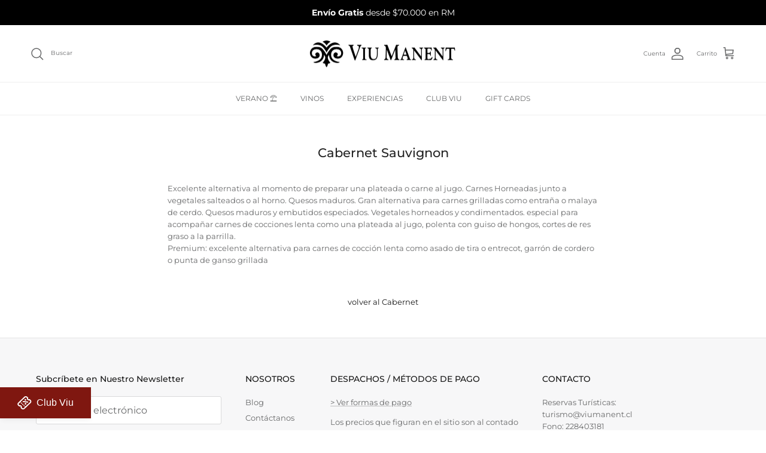

--- FILE ---
content_type: text/html; charset=utf-8
request_url: https://tienda.viumanent.cl/blogs/cabernet-1/cabernet-sauvignon
body_size: 35652
content:
<!doctype html>
<html class="no-js" lang="es" dir="ltr">
<head>
 
<meta charset="utf-8">
<meta name="viewport" content="width=device-width,initial-scale=1">
<title>Cabernet Sauvignon &ndash; Viu Manent </title><link rel="canonical" href="https://tienda.viumanent.cl/blogs/cabernet-1/cabernet-sauvignon"><link rel="icon" href="//tienda.viumanent.cl/cdn/shop/files/Captura_de_pantalla_2022-10-06_a_la_s_16.51.41.png?crop=center&height=48&v=1665086348&width=48" type="image/png">
  <link rel="apple-touch-icon" href="//tienda.viumanent.cl/cdn/shop/files/Captura_de_pantalla_2022-10-06_a_la_s_16.51.41.png?crop=center&height=180&v=1665086348&width=180"><meta name="description" content="Excelente alternativa al momento de preparar una plateada o carne al jugo. Carnes Horneadas junto a vegetales salteados o al horno. Quesos maduros. Gran alternativa para carnes grilladas como entraña o malaya de cerdo. Quesos maduros y embutidos especiados. Vegetales horneados y condimentados. especial para acompañar c"><meta property="og:site_name" content="Viu Manent ">
<meta property="og:url" content="https://tienda.viumanent.cl/blogs/cabernet-1/cabernet-sauvignon">
<meta property="og:title" content="Cabernet Sauvignon">
<meta property="og:type" content="article">
<meta property="og:description" content="Excelente alternativa al momento de preparar una plateada o carne al jugo. Carnes Horneadas junto a vegetales salteados o al horno. Quesos maduros. Gran alternativa para carnes grilladas como entraña o malaya de cerdo. Quesos maduros y embutidos especiados. Vegetales horneados y condimentados. especial para acompañar c"><meta property="og:image" content="http://tienda.viumanent.cl/cdn/shop/articles/Cabernet-Sauvignon_7b320895-7ad1-4d03-88bf-c0b818f6600b.jpg?crop=center&height=1200&v=1672325485&width=1200">
  <meta property="og:image:secure_url" content="https://tienda.viumanent.cl/cdn/shop/articles/Cabernet-Sauvignon_7b320895-7ad1-4d03-88bf-c0b818f6600b.jpg?crop=center&height=1200&v=1672325485&width=1200">
  <meta property="og:image:width" content="1000">
  <meta property="og:image:height" content="350"><meta name="twitter:card" content="summary_large_image">
<meta name="twitter:title" content="Cabernet Sauvignon">
<meta name="twitter:description" content="Excelente alternativa al momento de preparar una plateada o carne al jugo. Carnes Horneadas junto a vegetales salteados o al horno. Quesos maduros. Gran alternativa para carnes grilladas como entraña o malaya de cerdo. Quesos maduros y embutidos especiados. Vegetales horneados y condimentados. especial para acompañar c">
<style>@font-face {
  font-family: Montserrat;
  font-weight: 400;
  font-style: normal;
  font-display: fallback;
  src: url("//tienda.viumanent.cl/cdn/fonts/montserrat/montserrat_n4.81949fa0ac9fd2021e16436151e8eaa539321637.woff2") format("woff2"),
       url("//tienda.viumanent.cl/cdn/fonts/montserrat/montserrat_n4.a6c632ca7b62da89c3594789ba828388aac693fe.woff") format("woff");
}
@font-face {
  font-family: Montserrat;
  font-weight: 700;
  font-style: normal;
  font-display: fallback;
  src: url("//tienda.viumanent.cl/cdn/fonts/montserrat/montserrat_n7.3c434e22befd5c18a6b4afadb1e3d77c128c7939.woff2") format("woff2"),
       url("//tienda.viumanent.cl/cdn/fonts/montserrat/montserrat_n7.5d9fa6e2cae713c8fb539a9876489d86207fe957.woff") format("woff");
}
@font-face {
  font-family: Montserrat;
  font-weight: 500;
  font-style: normal;
  font-display: fallback;
  src: url("//tienda.viumanent.cl/cdn/fonts/montserrat/montserrat_n5.07ef3781d9c78c8b93c98419da7ad4fbeebb6635.woff2") format("woff2"),
       url("//tienda.viumanent.cl/cdn/fonts/montserrat/montserrat_n5.adf9b4bd8b0e4f55a0b203cdd84512667e0d5e4d.woff") format("woff");
}
@font-face {
  font-family: Montserrat;
  font-weight: 400;
  font-style: italic;
  font-display: fallback;
  src: url("//tienda.viumanent.cl/cdn/fonts/montserrat/montserrat_i4.5a4ea298b4789e064f62a29aafc18d41f09ae59b.woff2") format("woff2"),
       url("//tienda.viumanent.cl/cdn/fonts/montserrat/montserrat_i4.072b5869c5e0ed5b9d2021e4c2af132e16681ad2.woff") format("woff");
}
@font-face {
  font-family: Montserrat;
  font-weight: 700;
  font-style: italic;
  font-display: fallback;
  src: url("//tienda.viumanent.cl/cdn/fonts/montserrat/montserrat_i7.a0d4a463df4f146567d871890ffb3c80408e7732.woff2") format("woff2"),
       url("//tienda.viumanent.cl/cdn/fonts/montserrat/montserrat_i7.f6ec9f2a0681acc6f8152c40921d2a4d2e1a2c78.woff") format("woff");
}
@font-face {
  font-family: Montserrat;
  font-weight: 500;
  font-style: normal;
  font-display: fallback;
  src: url("//tienda.viumanent.cl/cdn/fonts/montserrat/montserrat_n5.07ef3781d9c78c8b93c98419da7ad4fbeebb6635.woff2") format("woff2"),
       url("//tienda.viumanent.cl/cdn/fonts/montserrat/montserrat_n5.adf9b4bd8b0e4f55a0b203cdd84512667e0d5e4d.woff") format("woff");
}
@font-face {
  font-family: Montserrat;
  font-weight: 500;
  font-style: normal;
  font-display: fallback;
  src: url("//tienda.viumanent.cl/cdn/fonts/montserrat/montserrat_n5.07ef3781d9c78c8b93c98419da7ad4fbeebb6635.woff2") format("woff2"),
       url("//tienda.viumanent.cl/cdn/fonts/montserrat/montserrat_n5.adf9b4bd8b0e4f55a0b203cdd84512667e0d5e4d.woff") format("woff");
}
@font-face {
  font-family: Montserrat;
  font-weight: 400;
  font-style: normal;
  font-display: fallback;
  src: url("//tienda.viumanent.cl/cdn/fonts/montserrat/montserrat_n4.81949fa0ac9fd2021e16436151e8eaa539321637.woff2") format("woff2"),
       url("//tienda.viumanent.cl/cdn/fonts/montserrat/montserrat_n4.a6c632ca7b62da89c3594789ba828388aac693fe.woff") format("woff");
}
@font-face {
  font-family: Montserrat;
  font-weight: 600;
  font-style: normal;
  font-display: fallback;
  src: url("//tienda.viumanent.cl/cdn/fonts/montserrat/montserrat_n6.1326b3e84230700ef15b3a29fb520639977513e0.woff2") format("woff2"),
       url("//tienda.viumanent.cl/cdn/fonts/montserrat/montserrat_n6.652f051080eb14192330daceed8cd53dfdc5ead9.woff") format("woff");
}
:root {
  --page-container-width:          1100px;
  --reading-container-width:       720px;
  --divider-opacity:               0.14;
  --gutter-large:                  30px;
  --gutter-desktop:                20px;
  --gutter-mobile:                 16px;
  --section-padding:               50px;
  --larger-section-padding:        80px;
  --larger-section-padding-mobile: 60px;
  --largest-section-padding:       110px;
  --aos-animate-duration:          0.6s;

  --base-font-family:              Montserrat, sans-serif;
  --base-font-weight:              400;
  --base-font-style:               normal;
  --heading-font-family:           Montserrat, sans-serif;
  --heading-font-weight:           500;
  --heading-font-style:            normal;
  --logo-font-family:              Montserrat, sans-serif;
  --logo-font-weight:              500;
  --logo-font-style:               normal;
  --nav-font-family:               Montserrat, sans-serif;
  --nav-font-weight:               400;
  --nav-font-style:                normal;

  --base-text-size:13px;
  --base-line-height:              1.6;
  --input-text-size:16px;
  --smaller-text-size-1:10px;
  --smaller-text-size-2:14px;
  --smaller-text-size-3:10px;
  --smaller-text-size-4:9px;
  --larger-text-size:21px;
  --super-large-text-size:37px;
  --super-large-mobile-text-size:17px;
  --larger-mobile-text-size:17px;
  --logo-text-size:24px;--btn-letter-spacing: 0.08em;
    --btn-text-transform: uppercase;
    --button-text-size: 11px;
    --quickbuy-button-text-size: 11;
    --small-feature-link-font-size: 0.75em;
    --input-btn-padding-top:             1.2em;
    --input-btn-padding-bottom:          1.2em;--heading-text-transform:none;
  --nav-text-size:                      12px;
  --mobile-menu-font-weight:            600;

  --body-bg-color:                      255 255 255;
  --bg-color:                           255 255 255;
  --body-text-color:                    103 104 105;
  --text-color:                         103 104 105;

  --header-text-col:                    #676869;--header-text-hover-col:             var(--main-nav-link-hover-col);--header-bg-col:                     #ffffff;
  --heading-color:                     35 35 35;
  --body-heading-color:                35 35 35;
  --heading-divider-col:               #efefef;

  --logo-col:                          #171717;
  --main-nav-bg:                       #ffffff;
  --main-nav-link-col:                 #676869;
  --main-nav-link-hover-col:           #171717;
  --main-nav-link-featured-col:        #bc874f;

  --link-color:                        23 23 23;
  --body-link-color:                   23 23 23;

  --btn-bg-color:                        226 226 226;
  --btn-bg-hover-color:                  187 188 190;
  --btn-border-color:                    226 226 226;
  --btn-border-hover-color:              187 188 190;
  --btn-text-color:                      23 23 23;
  --btn-text-hover-color:                23 23 23;--btn-alt-bg-color:                    23 23 23;
  --btn-alt-text-color:                  255 255 255;
  --btn-alt-border-color:                23 23 23;
  --btn-alt-border-hover-color:          23 23 23;--btn-ter-bg-color:                    235 235 235;
  --btn-ter-text-color:                  52 53 54;
  --btn-ter-bg-hover-color:              226 226 226;
  --btn-ter-text-hover-color:            23 23 23;--btn-border-radius: 3px;--color-scheme-default:                             #ffffff;
  --color-scheme-default-color:                       255 255 255;
  --color-scheme-default-text-color:                  103 104 105;
  --color-scheme-default-head-color:                  35 35 35;
  --color-scheme-default-link-color:                  23 23 23;
  --color-scheme-default-btn-text-color:              23 23 23;
  --color-scheme-default-btn-text-hover-color:        23 23 23;
  --color-scheme-default-btn-bg-color:                226 226 226;
  --color-scheme-default-btn-bg-hover-color:          187 188 190;
  --color-scheme-default-btn-border-color:            226 226 226;
  --color-scheme-default-btn-border-hover-color:      187 188 190;
  --color-scheme-default-btn-alt-text-color:          255 255 255;
  --color-scheme-default-btn-alt-bg-color:            23 23 23;
  --color-scheme-default-btn-alt-border-color:        23 23 23;
  --color-scheme-default-btn-alt-border-hover-color:  23 23 23;

  --color-scheme-1:                             #f2f2f2;
  --color-scheme-1-color:                       242 242 242;
  --color-scheme-1-text-color:                  52 52 52;
  --color-scheme-1-head-color:                  52 52 52;
  --color-scheme-1-link-color:                  52 52 52;
  --color-scheme-1-btn-text-color:              255 255 255;
  --color-scheme-1-btn-text-hover-color:        255 255 255;
  --color-scheme-1-btn-bg-color:                35 35 35;
  --color-scheme-1-btn-bg-hover-color:          0 0 0;
  --color-scheme-1-btn-border-color:            35 35 35;
  --color-scheme-1-btn-border-hover-color:      0 0 0;
  --color-scheme-1-btn-alt-text-color:          35 35 35;
  --color-scheme-1-btn-alt-bg-color:            255 255 255;
  --color-scheme-1-btn-alt-border-color:        35 35 35;
  --color-scheme-1-btn-alt-border-hover-color:  35 35 35;

  --color-scheme-2:                             #f2f2f2;
  --color-scheme-2-color:                       242 242 242;
  --color-scheme-2-text-color:                  52 52 52;
  --color-scheme-2-head-color:                  52 52 52;
  --color-scheme-2-link-color:                  52 52 52;
  --color-scheme-2-btn-text-color:              255 255 255;
  --color-scheme-2-btn-text-hover-color:        255 255 255;
  --color-scheme-2-btn-bg-color:                35 35 35;
  --color-scheme-2-btn-bg-hover-color:          0 0 0;
  --color-scheme-2-btn-border-color:            35 35 35;
  --color-scheme-2-btn-border-hover-color:      0 0 0;
  --color-scheme-2-btn-alt-text-color:          35 35 35;
  --color-scheme-2-btn-alt-bg-color:            255 255 255;
  --color-scheme-2-btn-alt-border-color:        35 35 35;
  --color-scheme-2-btn-alt-border-hover-color:  35 35 35;

  /* Shop Pay payment terms */
  --payment-terms-background-color:    #ffffff;--quickbuy-bg: 242 242 242;--body-input-background-color:       rgb(var(--body-bg-color));
  --input-background-color:            rgb(var(--body-bg-color));
  --body-input-text-color:             var(--body-text-color);
  --input-text-color:                  var(--body-text-color);
  --body-input-border-color:           rgb(217, 217, 218);
  --input-border-color:                rgb(217, 217, 218);
  --input-border-color-hover:          rgb(171, 172, 173);
  --input-border-color-active:         rgb(103, 104, 105);

  --swatch-cross-svg:                  url("data:image/svg+xml,%3Csvg xmlns='http://www.w3.org/2000/svg' width='240' height='240' viewBox='0 0 24 24' fill='none' stroke='rgb(217, 217, 218)' stroke-width='0.09' preserveAspectRatio='none' %3E%3Cline x1='24' y1='0' x2='0' y2='24'%3E%3C/line%3E%3C/svg%3E");
  --swatch-cross-hover:                url("data:image/svg+xml,%3Csvg xmlns='http://www.w3.org/2000/svg' width='240' height='240' viewBox='0 0 24 24' fill='none' stroke='rgb(171, 172, 173)' stroke-width='0.09' preserveAspectRatio='none' %3E%3Cline x1='24' y1='0' x2='0' y2='24'%3E%3C/line%3E%3C/svg%3E");
  --swatch-cross-active:               url("data:image/svg+xml,%3Csvg xmlns='http://www.w3.org/2000/svg' width='240' height='240' viewBox='0 0 24 24' fill='none' stroke='rgb(103, 104, 105)' stroke-width='0.09' preserveAspectRatio='none' %3E%3Cline x1='24' y1='0' x2='0' y2='24'%3E%3C/line%3E%3C/svg%3E");

  --footer-divider-col:                #e4e4e4;
  --footer-text-col:                   103 104 105;
  --footer-heading-col:                23 23 23;
  --footer-bg:                         #f7f7f8;--product-label-overlay-justify: flex-start;--product-label-overlay-align: flex-end;--product-label-overlay-reduction-text:   #ffffff;
  --product-label-overlay-reduction-bg:     #6a3046;
  --product-label-overlay-stock-text:       #ffffff;
  --product-label-overlay-stock-bg:         #09728c;
  --product-label-overlay-new-text:         #ffffff;
  --product-label-overlay-new-bg:           #de9d9a;
  --product-label-overlay-meta-text:        #ffffff;
  --product-label-overlay-meta-bg:          #09728c;
  --product-label-sale-text:                #bc874f;
  --product-label-sold-text:                #171717;
  --product-label-preorder-text:            #f7f7f8;

  --product-block-crop-align:               center;

  
  --product-block-price-align:              center;
  --product-block-price-item-margin-start:  .25rem;
  --product-block-price-item-margin-end:    .25rem;
  

  --collection-block-image-position:   center center;

  --swatch-picker-image-size:          68px;
  --swatch-crop-align:                 center center;

  --image-overlay-text-color:          255 255 255;--image-overlay-bg:                  rgba(0, 0, 0, 0.0);
  --image-overlay-shadow-start:        rgb(0 0 0 / 0.15);
  --image-overlay-box-opacity:         0.9;.image-overlay--bg-box .text-overlay .text-overlay__text {
      --image-overlay-box-bg: 255 255 255;
      --heading-color: var(--body-heading-color);
      --text-color: var(--body-text-color);
      --link-color: var(--body-link-color);
    }--product-inventory-ok-box-color:            #f2faf0;
  --product-inventory-ok-text-color:           #108043;
  --product-inventory-ok-icon-box-fill-color:  #fff;
  --product-inventory-low-box-color:           #fcf1cd;
  --product-inventory-low-text-color:          #dd9a1a;
  --product-inventory-low-icon-box-fill-color: #fff;
  --product-inventory-low-text-color-channels: 16, 128, 67;
  --product-inventory-ok-text-color-channels:  221, 154, 26;

  --rating-star-color: 221 154 26;
}::selection {
    background: rgb(var(--body-heading-color));
    color: rgb(var(--body-bg-color));
  }
  ::-moz-selection {
    background: rgb(var(--body-heading-color));
    color: rgb(var(--body-bg-color));
  }.use-color-scheme--default {
  --product-label-sale-text:           #bc874f;
  --product-label-sold-text:           #171717;
  --product-label-preorder-text:       #f7f7f8;
  --input-background-color:            rgb(var(--body-bg-color));
  --input-text-color:                  var(--body-input-text-color);
  --input-border-color:                rgb(217, 217, 218);
  --input-border-color-hover:          rgb(171, 172, 173);
  --input-border-color-active:         rgb(103, 104, 105);
}</style>

  <link href="//tienda.viumanent.cl/cdn/shop/t/10/assets/main.css?v=155629054497702245621730335987" rel="stylesheet" type="text/css" media="all" />
<link rel="preload" as="font" href="//tienda.viumanent.cl/cdn/fonts/montserrat/montserrat_n4.81949fa0ac9fd2021e16436151e8eaa539321637.woff2" type="font/woff2" crossorigin><link rel="preload" as="font" href="//tienda.viumanent.cl/cdn/fonts/montserrat/montserrat_n5.07ef3781d9c78c8b93c98419da7ad4fbeebb6635.woff2" type="font/woff2" crossorigin><script>
    document.documentElement.className = document.documentElement.className.replace('no-js', 'js');

    window.theme = {
      info: {
        name: 'Symmetry',
        version: '7.3.0'
      },
      device: {
        hasTouch: window.matchMedia('(any-pointer: coarse)').matches,
        hasHover: window.matchMedia('(hover: hover)').matches
      },
      mediaQueries: {
        md: '(min-width: 768px)',
        productMediaCarouselBreak: '(min-width: 1041px)'
      },
      routes: {
        base: 'https://tienda.viumanent.cl',
        cart: '/cart',
        cartAdd: '/cart/add.js',
        cartUpdate: '/cart/update.js',
        predictiveSearch: '/search/suggest'
      },
      strings: {
        cartTermsConfirmation: "Tiene que aceptar los términos y condiciones antes de continuar.",
        cartItemsQuantityError: "Solo puede añadir [QUANTITY] unidades de este artículo al carrito.",
        generalSearchViewAll: "Ver todos los resultados de búsqueda",
        noStock: "Agotado",
        noVariant: "Agotado",
        productsProductChooseA: "Elige uno",
        generalSearchPages: "Páginas",
        generalSearchNoResultsWithoutTerms: "Lo sentimos, no encontramos ningún resultado.",
        shippingCalculator: {
          singleRate: "Hay una tarifa de envío para este destino:",
          multipleRates: "Hay varias tarifas de envío para este destino:",
          noRates: "No hacemos envíos a este destino."
        }
      },
      settings: {
        moneyWithCurrencyFormat: "${{ amount_no_decimals_with_comma_separator }} CLP",
        cartType: "drawer",
        afterAddToCart: "notification",
        quickbuyStyle: "off",
        externalLinksNewTab: true,
        internalLinksSmoothScroll: true
      }
    }

    theme.inlineNavigationCheck = function() {
      var pageHeader = document.querySelector('.pageheader'),
          inlineNavContainer = pageHeader.querySelector('.logo-area__left__inner'),
          inlineNav = inlineNavContainer.querySelector('.navigation--left');
      if (inlineNav && getComputedStyle(inlineNav).display != 'none') {
        var inlineMenuCentered = document.querySelector('.pageheader--layout-inline-menu-center'),
            logoContainer = document.querySelector('.logo-area__middle__inner');
        if(inlineMenuCentered) {
          var rightWidth = document.querySelector('.logo-area__right__inner').clientWidth,
              middleWidth = logoContainer.clientWidth,
              logoArea = document.querySelector('.logo-area'),
              computedLogoAreaStyle = getComputedStyle(logoArea),
              logoAreaInnerWidth = logoArea.clientWidth - Math.ceil(parseFloat(computedLogoAreaStyle.paddingLeft)) - Math.ceil(parseFloat(computedLogoAreaStyle.paddingRight)),
              availableNavWidth = logoAreaInnerWidth - Math.max(rightWidth, middleWidth) * 2 - 40;
          inlineNavContainer.style.maxWidth = availableNavWidth + 'px';
        }

        var firstInlineNavLink = inlineNav.querySelector('.navigation__item:first-child'),
            lastInlineNavLink = inlineNav.querySelector('.navigation__item:last-child');
        if (lastInlineNavLink) {
          var inlineNavWidth = null;
          if(document.querySelector('html[dir=rtl]')) {
            inlineNavWidth = firstInlineNavLink.offsetLeft - lastInlineNavLink.offsetLeft + firstInlineNavLink.offsetWidth;
          } else {
            inlineNavWidth = lastInlineNavLink.offsetLeft - firstInlineNavLink.offsetLeft + lastInlineNavLink.offsetWidth;
          }
          if (inlineNavContainer.offsetWidth >= inlineNavWidth) {
            pageHeader.classList.add('pageheader--layout-inline-permitted');
            var tallLogo = logoContainer.clientHeight > lastInlineNavLink.clientHeight + 20;
            if (tallLogo) {
              inlineNav.classList.add('navigation--tight-underline');
            } else {
              inlineNav.classList.remove('navigation--tight-underline');
            }
          } else {
            pageHeader.classList.remove('pageheader--layout-inline-permitted');
          }
        }
      }
    };

    theme.setInitialHeaderHeightProperty = () => {
      const section = document.querySelector('.section-header');
      if (section) {
        document.documentElement.style.setProperty('--theme-header-height', Math.ceil(section.clientHeight) + 'px');
      }
    };
  </script>

  <script src="//tienda.viumanent.cl/cdn/shop/t/10/assets/main.js?v=71597228913418551581730335987" defer></script>

  <script>window.performance && window.performance.mark && window.performance.mark('shopify.content_for_header.start');</script><meta id="shopify-digital-wallet" name="shopify-digital-wallet" content="/60438053016/digital_wallets/dialog">
<link rel="alternate" type="application/atom+xml" title="Feed" href="/blogs/cabernet-1.atom" />
<script async="async" src="/checkouts/internal/preloads.js?locale=es-CL"></script>
<script id="shopify-features" type="application/json">{"accessToken":"0e8a5d69c7a45cc34c1f30a2329315a9","betas":["rich-media-storefront-analytics"],"domain":"tienda.viumanent.cl","predictiveSearch":true,"shopId":60438053016,"locale":"es"}</script>
<script>var Shopify = Shopify || {};
Shopify.shop = "viu-manent.myshopify.com";
Shopify.locale = "es";
Shopify.currency = {"active":"CLP","rate":"1.0"};
Shopify.country = "CL";
Shopify.theme = {"name":"Updated copy of Symmetry","id":141738410136,"schema_name":"Symmetry","schema_version":"7.3.0","theme_store_id":568,"role":"main"};
Shopify.theme.handle = "null";
Shopify.theme.style = {"id":null,"handle":null};
Shopify.cdnHost = "tienda.viumanent.cl/cdn";
Shopify.routes = Shopify.routes || {};
Shopify.routes.root = "/";</script>
<script type="module">!function(o){(o.Shopify=o.Shopify||{}).modules=!0}(window);</script>
<script>!function(o){function n(){var o=[];function n(){o.push(Array.prototype.slice.apply(arguments))}return n.q=o,n}var t=o.Shopify=o.Shopify||{};t.loadFeatures=n(),t.autoloadFeatures=n()}(window);</script>
<script id="shop-js-analytics" type="application/json">{"pageType":"article"}</script>
<script defer="defer" async type="module" src="//tienda.viumanent.cl/cdn/shopifycloud/shop-js/modules/v2/client.init-shop-cart-sync_CvZOh8Af.es.esm.js"></script>
<script defer="defer" async type="module" src="//tienda.viumanent.cl/cdn/shopifycloud/shop-js/modules/v2/chunk.common_3Rxs6Qxh.esm.js"></script>
<script type="module">
  await import("//tienda.viumanent.cl/cdn/shopifycloud/shop-js/modules/v2/client.init-shop-cart-sync_CvZOh8Af.es.esm.js");
await import("//tienda.viumanent.cl/cdn/shopifycloud/shop-js/modules/v2/chunk.common_3Rxs6Qxh.esm.js");

  window.Shopify.SignInWithShop?.initShopCartSync?.({"fedCMEnabled":true,"windoidEnabled":true});

</script>
<script>(function() {
  var isLoaded = false;
  function asyncLoad() {
    if (isLoaded) return;
    isLoaded = true;
    var urls = ["https:\/\/av-northern-apps.com\/js\/agecheckerplus_mG35tH2eGxRu7PQW.js?shop=viu-manent.myshopify.com"];
    for (var i = 0; i < urls.length; i++) {
      var s = document.createElement('script');
      s.type = 'text/javascript';
      s.async = true;
      s.src = urls[i];
      var x = document.getElementsByTagName('script')[0];
      x.parentNode.insertBefore(s, x);
    }
  };
  if(window.attachEvent) {
    window.attachEvent('onload', asyncLoad);
  } else {
    window.addEventListener('load', asyncLoad, false);
  }
})();</script>
<script id="__st">var __st={"a":60438053016,"offset":-10800,"reqid":"c8f18c3e-5fb0-4bef-a0d2-d81c831e048c-1768687789","pageurl":"tienda.viumanent.cl\/blogs\/cabernet-1\/cabernet-sauvignon","s":"articles-558502117528","u":"684cd1696940","p":"article","rtyp":"article","rid":558502117528};</script>
<script>window.ShopifyPaypalV4VisibilityTracking = true;</script>
<script id="captcha-bootstrap">!function(){'use strict';const t='contact',e='account',n='new_comment',o=[[t,t],['blogs',n],['comments',n],[t,'customer']],c=[[e,'customer_login'],[e,'guest_login'],[e,'recover_customer_password'],[e,'create_customer']],r=t=>t.map((([t,e])=>`form[action*='/${t}']:not([data-nocaptcha='true']) input[name='form_type'][value='${e}']`)).join(','),a=t=>()=>t?[...document.querySelectorAll(t)].map((t=>t.form)):[];function s(){const t=[...o],e=r(t);return a(e)}const i='password',u='form_key',d=['recaptcha-v3-token','g-recaptcha-response','h-captcha-response',i],f=()=>{try{return window.sessionStorage}catch{return}},m='__shopify_v',_=t=>t.elements[u];function p(t,e,n=!1){try{const o=window.sessionStorage,c=JSON.parse(o.getItem(e)),{data:r}=function(t){const{data:e,action:n}=t;return t[m]||n?{data:e,action:n}:{data:t,action:n}}(c);for(const[e,n]of Object.entries(r))t.elements[e]&&(t.elements[e].value=n);n&&o.removeItem(e)}catch(o){console.error('form repopulation failed',{error:o})}}const l='form_type',E='cptcha';function T(t){t.dataset[E]=!0}const w=window,h=w.document,L='Shopify',v='ce_forms',y='captcha';let A=!1;((t,e)=>{const n=(g='f06e6c50-85a8-45c8-87d0-21a2b65856fe',I='https://cdn.shopify.com/shopifycloud/storefront-forms-hcaptcha/ce_storefront_forms_captcha_hcaptcha.v1.5.2.iife.js',D={infoText:'Protegido por hCaptcha',privacyText:'Privacidad',termsText:'Términos'},(t,e,n)=>{const o=w[L][v],c=o.bindForm;if(c)return c(t,g,e,D).then(n);var r;o.q.push([[t,g,e,D],n]),r=I,A||(h.body.append(Object.assign(h.createElement('script'),{id:'captcha-provider',async:!0,src:r})),A=!0)});var g,I,D;w[L]=w[L]||{},w[L][v]=w[L][v]||{},w[L][v].q=[],w[L][y]=w[L][y]||{},w[L][y].protect=function(t,e){n(t,void 0,e),T(t)},Object.freeze(w[L][y]),function(t,e,n,w,h,L){const[v,y,A,g]=function(t,e,n){const i=e?o:[],u=t?c:[],d=[...i,...u],f=r(d),m=r(i),_=r(d.filter((([t,e])=>n.includes(e))));return[a(f),a(m),a(_),s()]}(w,h,L),I=t=>{const e=t.target;return e instanceof HTMLFormElement?e:e&&e.form},D=t=>v().includes(t);t.addEventListener('submit',(t=>{const e=I(t);if(!e)return;const n=D(e)&&!e.dataset.hcaptchaBound&&!e.dataset.recaptchaBound,o=_(e),c=g().includes(e)&&(!o||!o.value);(n||c)&&t.preventDefault(),c&&!n&&(function(t){try{if(!f())return;!function(t){const e=f();if(!e)return;const n=_(t);if(!n)return;const o=n.value;o&&e.removeItem(o)}(t);const e=Array.from(Array(32),(()=>Math.random().toString(36)[2])).join('');!function(t,e){_(t)||t.append(Object.assign(document.createElement('input'),{type:'hidden',name:u})),t.elements[u].value=e}(t,e),function(t,e){const n=f();if(!n)return;const o=[...t.querySelectorAll(`input[type='${i}']`)].map((({name:t})=>t)),c=[...d,...o],r={};for(const[a,s]of new FormData(t).entries())c.includes(a)||(r[a]=s);n.setItem(e,JSON.stringify({[m]:1,action:t.action,data:r}))}(t,e)}catch(e){console.error('failed to persist form',e)}}(e),e.submit())}));const S=(t,e)=>{t&&!t.dataset[E]&&(n(t,e.some((e=>e===t))),T(t))};for(const o of['focusin','change'])t.addEventListener(o,(t=>{const e=I(t);D(e)&&S(e,y())}));const B=e.get('form_key'),M=e.get(l),P=B&&M;t.addEventListener('DOMContentLoaded',(()=>{const t=y();if(P)for(const e of t)e.elements[l].value===M&&p(e,B);[...new Set([...A(),...v().filter((t=>'true'===t.dataset.shopifyCaptcha))])].forEach((e=>S(e,t)))}))}(h,new URLSearchParams(w.location.search),n,t,e,['guest_login'])})(!0,!0)}();</script>
<script integrity="sha256-4kQ18oKyAcykRKYeNunJcIwy7WH5gtpwJnB7kiuLZ1E=" data-source-attribution="shopify.loadfeatures" defer="defer" src="//tienda.viumanent.cl/cdn/shopifycloud/storefront/assets/storefront/load_feature-a0a9edcb.js" crossorigin="anonymous"></script>
<script data-source-attribution="shopify.dynamic_checkout.dynamic.init">var Shopify=Shopify||{};Shopify.PaymentButton=Shopify.PaymentButton||{isStorefrontPortableWallets:!0,init:function(){window.Shopify.PaymentButton.init=function(){};var t=document.createElement("script");t.src="https://tienda.viumanent.cl/cdn/shopifycloud/portable-wallets/latest/portable-wallets.es.js",t.type="module",document.head.appendChild(t)}};
</script>
<script data-source-attribution="shopify.dynamic_checkout.buyer_consent">
  function portableWalletsHideBuyerConsent(e){var t=document.getElementById("shopify-buyer-consent"),n=document.getElementById("shopify-subscription-policy-button");t&&n&&(t.classList.add("hidden"),t.setAttribute("aria-hidden","true"),n.removeEventListener("click",e))}function portableWalletsShowBuyerConsent(e){var t=document.getElementById("shopify-buyer-consent"),n=document.getElementById("shopify-subscription-policy-button");t&&n&&(t.classList.remove("hidden"),t.removeAttribute("aria-hidden"),n.addEventListener("click",e))}window.Shopify?.PaymentButton&&(window.Shopify.PaymentButton.hideBuyerConsent=portableWalletsHideBuyerConsent,window.Shopify.PaymentButton.showBuyerConsent=portableWalletsShowBuyerConsent);
</script>
<script data-source-attribution="shopify.dynamic_checkout.cart.bootstrap">document.addEventListener("DOMContentLoaded",(function(){function t(){return document.querySelector("shopify-accelerated-checkout-cart, shopify-accelerated-checkout")}if(t())Shopify.PaymentButton.init();else{new MutationObserver((function(e,n){t()&&(Shopify.PaymentButton.init(),n.disconnect())})).observe(document.body,{childList:!0,subtree:!0})}}));
</script>

<script>window.performance && window.performance.mark && window.performance.mark('shopify.content_for_header.end');</script>
<!-- CC Custom Head Start --><!-- CC Custom Head End --><!-- BEGIN app block: shopify://apps/instafeed/blocks/head-block/c447db20-095d-4a10-9725-b5977662c9d5 --><link rel="preconnect" href="https://cdn.nfcube.com/">
<link rel="preconnect" href="https://scontent.cdninstagram.com/">


  <script>
    document.addEventListener('DOMContentLoaded', function () {
      let instafeedScript = document.createElement('script');

      
        instafeedScript.src = 'https://cdn.nfcube.com/instafeed-93dcc9702c3a197259f99a5ee609a765.js';
      

      document.body.appendChild(instafeedScript);
    });
  </script>





<!-- END app block --><link href="https://monorail-edge.shopifysvc.com" rel="dns-prefetch">
<script>(function(){if ("sendBeacon" in navigator && "performance" in window) {try {var session_token_from_headers = performance.getEntriesByType('navigation')[0].serverTiming.find(x => x.name == '_s').description;} catch {var session_token_from_headers = undefined;}var session_cookie_matches = document.cookie.match(/_shopify_s=([^;]*)/);var session_token_from_cookie = session_cookie_matches && session_cookie_matches.length === 2 ? session_cookie_matches[1] : "";var session_token = session_token_from_headers || session_token_from_cookie || "";function handle_abandonment_event(e) {var entries = performance.getEntries().filter(function(entry) {return /monorail-edge.shopifysvc.com/.test(entry.name);});if (!window.abandonment_tracked && entries.length === 0) {window.abandonment_tracked = true;var currentMs = Date.now();var navigation_start = performance.timing.navigationStart;var payload = {shop_id: 60438053016,url: window.location.href,navigation_start,duration: currentMs - navigation_start,session_token,page_type: "article"};window.navigator.sendBeacon("https://monorail-edge.shopifysvc.com/v1/produce", JSON.stringify({schema_id: "online_store_buyer_site_abandonment/1.1",payload: payload,metadata: {event_created_at_ms: currentMs,event_sent_at_ms: currentMs}}));}}window.addEventListener('pagehide', handle_abandonment_event);}}());</script>
<script id="web-pixels-manager-setup">(function e(e,d,r,n,o){if(void 0===o&&(o={}),!Boolean(null===(a=null===(i=window.Shopify)||void 0===i?void 0:i.analytics)||void 0===a?void 0:a.replayQueue)){var i,a;window.Shopify=window.Shopify||{};var t=window.Shopify;t.analytics=t.analytics||{};var s=t.analytics;s.replayQueue=[],s.publish=function(e,d,r){return s.replayQueue.push([e,d,r]),!0};try{self.performance.mark("wpm:start")}catch(e){}var l=function(){var e={modern:/Edge?\/(1{2}[4-9]|1[2-9]\d|[2-9]\d{2}|\d{4,})\.\d+(\.\d+|)|Firefox\/(1{2}[4-9]|1[2-9]\d|[2-9]\d{2}|\d{4,})\.\d+(\.\d+|)|Chrom(ium|e)\/(9{2}|\d{3,})\.\d+(\.\d+|)|(Maci|X1{2}).+ Version\/(15\.\d+|(1[6-9]|[2-9]\d|\d{3,})\.\d+)([,.]\d+|)( \(\w+\)|)( Mobile\/\w+|) Safari\/|Chrome.+OPR\/(9{2}|\d{3,})\.\d+\.\d+|(CPU[ +]OS|iPhone[ +]OS|CPU[ +]iPhone|CPU IPhone OS|CPU iPad OS)[ +]+(15[._]\d+|(1[6-9]|[2-9]\d|\d{3,})[._]\d+)([._]\d+|)|Android:?[ /-](13[3-9]|1[4-9]\d|[2-9]\d{2}|\d{4,})(\.\d+|)(\.\d+|)|Android.+Firefox\/(13[5-9]|1[4-9]\d|[2-9]\d{2}|\d{4,})\.\d+(\.\d+|)|Android.+Chrom(ium|e)\/(13[3-9]|1[4-9]\d|[2-9]\d{2}|\d{4,})\.\d+(\.\d+|)|SamsungBrowser\/([2-9]\d|\d{3,})\.\d+/,legacy:/Edge?\/(1[6-9]|[2-9]\d|\d{3,})\.\d+(\.\d+|)|Firefox\/(5[4-9]|[6-9]\d|\d{3,})\.\d+(\.\d+|)|Chrom(ium|e)\/(5[1-9]|[6-9]\d|\d{3,})\.\d+(\.\d+|)([\d.]+$|.*Safari\/(?![\d.]+ Edge\/[\d.]+$))|(Maci|X1{2}).+ Version\/(10\.\d+|(1[1-9]|[2-9]\d|\d{3,})\.\d+)([,.]\d+|)( \(\w+\)|)( Mobile\/\w+|) Safari\/|Chrome.+OPR\/(3[89]|[4-9]\d|\d{3,})\.\d+\.\d+|(CPU[ +]OS|iPhone[ +]OS|CPU[ +]iPhone|CPU IPhone OS|CPU iPad OS)[ +]+(10[._]\d+|(1[1-9]|[2-9]\d|\d{3,})[._]\d+)([._]\d+|)|Android:?[ /-](13[3-9]|1[4-9]\d|[2-9]\d{2}|\d{4,})(\.\d+|)(\.\d+|)|Mobile Safari.+OPR\/([89]\d|\d{3,})\.\d+\.\d+|Android.+Firefox\/(13[5-9]|1[4-9]\d|[2-9]\d{2}|\d{4,})\.\d+(\.\d+|)|Android.+Chrom(ium|e)\/(13[3-9]|1[4-9]\d|[2-9]\d{2}|\d{4,})\.\d+(\.\d+|)|Android.+(UC? ?Browser|UCWEB|U3)[ /]?(15\.([5-9]|\d{2,})|(1[6-9]|[2-9]\d|\d{3,})\.\d+)\.\d+|SamsungBrowser\/(5\.\d+|([6-9]|\d{2,})\.\d+)|Android.+MQ{2}Browser\/(14(\.(9|\d{2,})|)|(1[5-9]|[2-9]\d|\d{3,})(\.\d+|))(\.\d+|)|K[Aa][Ii]OS\/(3\.\d+|([4-9]|\d{2,})\.\d+)(\.\d+|)/},d=e.modern,r=e.legacy,n=navigator.userAgent;return n.match(d)?"modern":n.match(r)?"legacy":"unknown"}(),u="modern"===l?"modern":"legacy",c=(null!=n?n:{modern:"",legacy:""})[u],f=function(e){return[e.baseUrl,"/wpm","/b",e.hashVersion,"modern"===e.buildTarget?"m":"l",".js"].join("")}({baseUrl:d,hashVersion:r,buildTarget:u}),m=function(e){var d=e.version,r=e.bundleTarget,n=e.surface,o=e.pageUrl,i=e.monorailEndpoint;return{emit:function(e){var a=e.status,t=e.errorMsg,s=(new Date).getTime(),l=JSON.stringify({metadata:{event_sent_at_ms:s},events:[{schema_id:"web_pixels_manager_load/3.1",payload:{version:d,bundle_target:r,page_url:o,status:a,surface:n,error_msg:t},metadata:{event_created_at_ms:s}}]});if(!i)return console&&console.warn&&console.warn("[Web Pixels Manager] No Monorail endpoint provided, skipping logging."),!1;try{return self.navigator.sendBeacon.bind(self.navigator)(i,l)}catch(e){}var u=new XMLHttpRequest;try{return u.open("POST",i,!0),u.setRequestHeader("Content-Type","text/plain"),u.send(l),!0}catch(e){return console&&console.warn&&console.warn("[Web Pixels Manager] Got an unhandled error while logging to Monorail."),!1}}}}({version:r,bundleTarget:l,surface:e.surface,pageUrl:self.location.href,monorailEndpoint:e.monorailEndpoint});try{o.browserTarget=l,function(e){var d=e.src,r=e.async,n=void 0===r||r,o=e.onload,i=e.onerror,a=e.sri,t=e.scriptDataAttributes,s=void 0===t?{}:t,l=document.createElement("script"),u=document.querySelector("head"),c=document.querySelector("body");if(l.async=n,l.src=d,a&&(l.integrity=a,l.crossOrigin="anonymous"),s)for(var f in s)if(Object.prototype.hasOwnProperty.call(s,f))try{l.dataset[f]=s[f]}catch(e){}if(o&&l.addEventListener("load",o),i&&l.addEventListener("error",i),u)u.appendChild(l);else{if(!c)throw new Error("Did not find a head or body element to append the script");c.appendChild(l)}}({src:f,async:!0,onload:function(){if(!function(){var e,d;return Boolean(null===(d=null===(e=window.Shopify)||void 0===e?void 0:e.analytics)||void 0===d?void 0:d.initialized)}()){var d=window.webPixelsManager.init(e)||void 0;if(d){var r=window.Shopify.analytics;r.replayQueue.forEach((function(e){var r=e[0],n=e[1],o=e[2];d.publishCustomEvent(r,n,o)})),r.replayQueue=[],r.publish=d.publishCustomEvent,r.visitor=d.visitor,r.initialized=!0}}},onerror:function(){return m.emit({status:"failed",errorMsg:"".concat(f," has failed to load")})},sri:function(e){var d=/^sha384-[A-Za-z0-9+/=]+$/;return"string"==typeof e&&d.test(e)}(c)?c:"",scriptDataAttributes:o}),m.emit({status:"loading"})}catch(e){m.emit({status:"failed",errorMsg:(null==e?void 0:e.message)||"Unknown error"})}}})({shopId: 60438053016,storefrontBaseUrl: "https://tienda.viumanent.cl",extensionsBaseUrl: "https://extensions.shopifycdn.com/cdn/shopifycloud/web-pixels-manager",monorailEndpoint: "https://monorail-edge.shopifysvc.com/unstable/produce_batch",surface: "storefront-renderer",enabledBetaFlags: ["2dca8a86"],webPixelsConfigList: [{"id":"1247379608","configuration":"{\"pixel_id\":\"1747564662675965\",\"pixel_type\":\"facebook_pixel\"}","eventPayloadVersion":"v1","runtimeContext":"OPEN","scriptVersion":"ca16bc87fe92b6042fbaa3acc2fbdaa6","type":"APP","apiClientId":2329312,"privacyPurposes":["ANALYTICS","MARKETING","SALE_OF_DATA"],"dataSharingAdjustments":{"protectedCustomerApprovalScopes":["read_customer_address","read_customer_email","read_customer_name","read_customer_personal_data","read_customer_phone"]}},{"id":"739868824","configuration":"{\"config\":\"{\\\"pixel_id\\\":\\\"G-53SSFRYCC7\\\",\\\"gtag_events\\\":[{\\\"type\\\":\\\"purchase\\\",\\\"action_label\\\":\\\"G-53SSFRYCC7\\\"},{\\\"type\\\":\\\"page_view\\\",\\\"action_label\\\":\\\"G-53SSFRYCC7\\\"},{\\\"type\\\":\\\"view_item\\\",\\\"action_label\\\":\\\"G-53SSFRYCC7\\\"},{\\\"type\\\":\\\"search\\\",\\\"action_label\\\":\\\"G-53SSFRYCC7\\\"},{\\\"type\\\":\\\"add_to_cart\\\",\\\"action_label\\\":\\\"G-53SSFRYCC7\\\"},{\\\"type\\\":\\\"begin_checkout\\\",\\\"action_label\\\":\\\"G-53SSFRYCC7\\\"},{\\\"type\\\":\\\"add_payment_info\\\",\\\"action_label\\\":\\\"G-53SSFRYCC7\\\"}],\\\"enable_monitoring_mode\\\":false}\"}","eventPayloadVersion":"v1","runtimeContext":"OPEN","scriptVersion":"b2a88bafab3e21179ed38636efcd8a93","type":"APP","apiClientId":1780363,"privacyPurposes":[],"dataSharingAdjustments":{"protectedCustomerApprovalScopes":["read_customer_address","read_customer_email","read_customer_name","read_customer_personal_data","read_customer_phone"]}},{"id":"shopify-app-pixel","configuration":"{}","eventPayloadVersion":"v1","runtimeContext":"STRICT","scriptVersion":"0450","apiClientId":"shopify-pixel","type":"APP","privacyPurposes":["ANALYTICS","MARKETING"]},{"id":"shopify-custom-pixel","eventPayloadVersion":"v1","runtimeContext":"LAX","scriptVersion":"0450","apiClientId":"shopify-pixel","type":"CUSTOM","privacyPurposes":["ANALYTICS","MARKETING"]}],isMerchantRequest: false,initData: {"shop":{"name":"Viu Manent ","paymentSettings":{"currencyCode":"CLP"},"myshopifyDomain":"viu-manent.myshopify.com","countryCode":"CL","storefrontUrl":"https:\/\/tienda.viumanent.cl"},"customer":null,"cart":null,"checkout":null,"productVariants":[],"purchasingCompany":null},},"https://tienda.viumanent.cl/cdn","fcfee988w5aeb613cpc8e4bc33m6693e112",{"modern":"","legacy":""},{"shopId":"60438053016","storefrontBaseUrl":"https:\/\/tienda.viumanent.cl","extensionBaseUrl":"https:\/\/extensions.shopifycdn.com\/cdn\/shopifycloud\/web-pixels-manager","surface":"storefront-renderer","enabledBetaFlags":"[\"2dca8a86\"]","isMerchantRequest":"false","hashVersion":"fcfee988w5aeb613cpc8e4bc33m6693e112","publish":"custom","events":"[[\"page_viewed\",{}]]"});</script><script>
  window.ShopifyAnalytics = window.ShopifyAnalytics || {};
  window.ShopifyAnalytics.meta = window.ShopifyAnalytics.meta || {};
  window.ShopifyAnalytics.meta.currency = 'CLP';
  var meta = {"page":{"pageType":"article","resourceType":"article","resourceId":558502117528,"requestId":"c8f18c3e-5fb0-4bef-a0d2-d81c831e048c-1768687789"}};
  for (var attr in meta) {
    window.ShopifyAnalytics.meta[attr] = meta[attr];
  }
</script>
<script class="analytics">
  (function () {
    var customDocumentWrite = function(content) {
      var jquery = null;

      if (window.jQuery) {
        jquery = window.jQuery;
      } else if (window.Checkout && window.Checkout.$) {
        jquery = window.Checkout.$;
      }

      if (jquery) {
        jquery('body').append(content);
      }
    };

    var hasLoggedConversion = function(token) {
      if (token) {
        return document.cookie.indexOf('loggedConversion=' + token) !== -1;
      }
      return false;
    }

    var setCookieIfConversion = function(token) {
      if (token) {
        var twoMonthsFromNow = new Date(Date.now());
        twoMonthsFromNow.setMonth(twoMonthsFromNow.getMonth() + 2);

        document.cookie = 'loggedConversion=' + token + '; expires=' + twoMonthsFromNow;
      }
    }

    var trekkie = window.ShopifyAnalytics.lib = window.trekkie = window.trekkie || [];
    if (trekkie.integrations) {
      return;
    }
    trekkie.methods = [
      'identify',
      'page',
      'ready',
      'track',
      'trackForm',
      'trackLink'
    ];
    trekkie.factory = function(method) {
      return function() {
        var args = Array.prototype.slice.call(arguments);
        args.unshift(method);
        trekkie.push(args);
        return trekkie;
      };
    };
    for (var i = 0; i < trekkie.methods.length; i++) {
      var key = trekkie.methods[i];
      trekkie[key] = trekkie.factory(key);
    }
    trekkie.load = function(config) {
      trekkie.config = config || {};
      trekkie.config.initialDocumentCookie = document.cookie;
      var first = document.getElementsByTagName('script')[0];
      var script = document.createElement('script');
      script.type = 'text/javascript';
      script.onerror = function(e) {
        var scriptFallback = document.createElement('script');
        scriptFallback.type = 'text/javascript';
        scriptFallback.onerror = function(error) {
                var Monorail = {
      produce: function produce(monorailDomain, schemaId, payload) {
        var currentMs = new Date().getTime();
        var event = {
          schema_id: schemaId,
          payload: payload,
          metadata: {
            event_created_at_ms: currentMs,
            event_sent_at_ms: currentMs
          }
        };
        return Monorail.sendRequest("https://" + monorailDomain + "/v1/produce", JSON.stringify(event));
      },
      sendRequest: function sendRequest(endpointUrl, payload) {
        // Try the sendBeacon API
        if (window && window.navigator && typeof window.navigator.sendBeacon === 'function' && typeof window.Blob === 'function' && !Monorail.isIos12()) {
          var blobData = new window.Blob([payload], {
            type: 'text/plain'
          });

          if (window.navigator.sendBeacon(endpointUrl, blobData)) {
            return true;
          } // sendBeacon was not successful

        } // XHR beacon

        var xhr = new XMLHttpRequest();

        try {
          xhr.open('POST', endpointUrl);
          xhr.setRequestHeader('Content-Type', 'text/plain');
          xhr.send(payload);
        } catch (e) {
          console.log(e);
        }

        return false;
      },
      isIos12: function isIos12() {
        return window.navigator.userAgent.lastIndexOf('iPhone; CPU iPhone OS 12_') !== -1 || window.navigator.userAgent.lastIndexOf('iPad; CPU OS 12_') !== -1;
      }
    };
    Monorail.produce('monorail-edge.shopifysvc.com',
      'trekkie_storefront_load_errors/1.1',
      {shop_id: 60438053016,
      theme_id: 141738410136,
      app_name: "storefront",
      context_url: window.location.href,
      source_url: "//tienda.viumanent.cl/cdn/s/trekkie.storefront.cd680fe47e6c39ca5d5df5f0a32d569bc48c0f27.min.js"});

        };
        scriptFallback.async = true;
        scriptFallback.src = '//tienda.viumanent.cl/cdn/s/trekkie.storefront.cd680fe47e6c39ca5d5df5f0a32d569bc48c0f27.min.js';
        first.parentNode.insertBefore(scriptFallback, first);
      };
      script.async = true;
      script.src = '//tienda.viumanent.cl/cdn/s/trekkie.storefront.cd680fe47e6c39ca5d5df5f0a32d569bc48c0f27.min.js';
      first.parentNode.insertBefore(script, first);
    };
    trekkie.load(
      {"Trekkie":{"appName":"storefront","development":false,"defaultAttributes":{"shopId":60438053016,"isMerchantRequest":null,"themeId":141738410136,"themeCityHash":"17731764920483968505","contentLanguage":"es","currency":"CLP","eventMetadataId":"adcff26b-f8ce-4f25-8dce-71fb2c97a475"},"isServerSideCookieWritingEnabled":true,"monorailRegion":"shop_domain","enabledBetaFlags":["65f19447"]},"Session Attribution":{},"S2S":{"facebookCapiEnabled":true,"source":"trekkie-storefront-renderer","apiClientId":580111}}
    );

    var loaded = false;
    trekkie.ready(function() {
      if (loaded) return;
      loaded = true;

      window.ShopifyAnalytics.lib = window.trekkie;

      var originalDocumentWrite = document.write;
      document.write = customDocumentWrite;
      try { window.ShopifyAnalytics.merchantGoogleAnalytics.call(this); } catch(error) {};
      document.write = originalDocumentWrite;

      window.ShopifyAnalytics.lib.page(null,{"pageType":"article","resourceType":"article","resourceId":558502117528,"requestId":"c8f18c3e-5fb0-4bef-a0d2-d81c831e048c-1768687789","shopifyEmitted":true});

      var match = window.location.pathname.match(/checkouts\/(.+)\/(thank_you|post_purchase)/)
      var token = match? match[1]: undefined;
      if (!hasLoggedConversion(token)) {
        setCookieIfConversion(token);
        
      }
    });


        var eventsListenerScript = document.createElement('script');
        eventsListenerScript.async = true;
        eventsListenerScript.src = "//tienda.viumanent.cl/cdn/shopifycloud/storefront/assets/shop_events_listener-3da45d37.js";
        document.getElementsByTagName('head')[0].appendChild(eventsListenerScript);

})();</script>
  <script>
  if (!window.ga || (window.ga && typeof window.ga !== 'function')) {
    window.ga = function ga() {
      (window.ga.q = window.ga.q || []).push(arguments);
      if (window.Shopify && window.Shopify.analytics && typeof window.Shopify.analytics.publish === 'function') {
        window.Shopify.analytics.publish("ga_stub_called", {}, {sendTo: "google_osp_migration"});
      }
      console.error("Shopify's Google Analytics stub called with:", Array.from(arguments), "\nSee https://help.shopify.com/manual/promoting-marketing/pixels/pixel-migration#google for more information.");
    };
    if (window.Shopify && window.Shopify.analytics && typeof window.Shopify.analytics.publish === 'function') {
      window.Shopify.analytics.publish("ga_stub_initialized", {}, {sendTo: "google_osp_migration"});
    }
  }
</script>
<script
  defer
  src="https://tienda.viumanent.cl/cdn/shopifycloud/perf-kit/shopify-perf-kit-3.0.4.min.js"
  data-application="storefront-renderer"
  data-shop-id="60438053016"
  data-render-region="gcp-us-central1"
  data-page-type="article"
  data-theme-instance-id="141738410136"
  data-theme-name="Symmetry"
  data-theme-version="7.3.0"
  data-monorail-region="shop_domain"
  data-resource-timing-sampling-rate="10"
  data-shs="true"
  data-shs-beacon="true"
  data-shs-export-with-fetch="true"
  data-shs-logs-sample-rate="1"
  data-shs-beacon-endpoint="https://tienda.viumanent.cl/api/collect"
></script>
</head>

<body class="template-article
 swatch-source-native swatch-method-swatches swatch-style-listed
">

  <a class="skip-link visually-hidden" href="#content" data-cs-role="skip">Ir al contenido</a><!-- BEGIN sections: header-group -->
<div id="shopify-section-sections--18029649658008__announcement-bar" class="shopify-section shopify-section-group-header-group section-announcement-bar">

<announcement-bar id="section-id-sections--18029649658008__announcement-bar" class="announcement-bar announcement-bar--with-announcement">
    <style data-shopify>
#section-id-sections--18029649658008__announcement-bar {
        --bg-color: #000000;
        --bg-gradient: ;
        --heading-color: 255 255 255;
        --text-color: 255 255 255;
        --link-color: 255 255 255;
        --announcement-font-size: 14px;
      }
    </style>
<div class="announcement-bg announcement-bg--inactive absolute inset-0"
          data-index="1"
          style="
            background:
#000000
"></div><div class="container container--no-max relative">
      <div class="announcement-bar__left desktop-only">
        
      </div>

      <div class="announcement-bar__middle"><div class="announcement-bar__announcements"><div
                class="announcement"
                style="
                    --heading-color: 255 255 255;
                    --text-color: 255 255 255;
                    --link-color: 255 255 255;
                " 
              ><div class="announcement__text">
                  <strong>Envío Gratis </strong>desde $70.000 en RM

                  
                </div>
              </div><div
                class="announcement announcement--inactive"
                style="--heading-color: 255 255 255;
                    --text-color: 255 255 255;
                    --link-color: 255 255 255;
                " 
              ><div class="announcement__text">
                  <strong>Descubre beneficios</strong> del <a href="/pages/club-viu" title="CLUB VIU">Club Viu</a>

                  
                </div>
              </div></div>
          <div class="announcement-bar__announcement-controller">
            <button class="announcement-button announcement-button--previous" aria-label="Anterior"><svg width="24" height="24" viewBox="0 0 24 24" fill="none" stroke="currentColor" stroke-width="1.5" stroke-linecap="round" stroke-linejoin="round" class="icon feather feather-chevron-left" aria-hidden="true" focusable="false" role="presentation"><path d="m15 18-6-6 6-6"/></svg></button><button class="announcement-button announcement-button--next" aria-label="Siguiente"><svg width="24" height="24" viewBox="0 0 24 24" fill="none" stroke="currentColor" stroke-width="1.5" stroke-linecap="round" stroke-linejoin="round" class="icon feather feather-chevron-right" aria-hidden="true" focusable="false" role="presentation"><path d="m9 18 6-6-6-6"/></svg></button>
          </div></div>

      <div class="announcement-bar__right desktop-only">
        
        
          <div class="header-localization">
            

<script src="//tienda.viumanent.cl/cdn/shop/t/10/assets/custom-select.js?v=165097283151564761351730335987" defer="defer"></script><form method="post" action="/localization" id="annbar-localization" accept-charset="UTF-8" class="form localization no-js-hidden" enctype="multipart/form-data"><input type="hidden" name="form_type" value="localization" /><input type="hidden" name="utf8" value="✓" /><input type="hidden" name="_method" value="put" /><input type="hidden" name="return_to" value="/blogs/cabernet-1/cabernet-sauvignon" /><div class="localization__grid"></div><script>
      customElements.whenDefined('custom-select').then(() => {
        if (!customElements.get('country-selector')) {
          class CountrySelector extends customElements.get('custom-select') {
            constructor() {
              super();
              this.loaded = false;
            }

            async showListbox() {
              if (this.loaded) {
                super.showListbox();
                return;
              }

              this.button.classList.add('is-loading');
              this.button.setAttribute('aria-disabled', 'true');

              try {
                const response = await fetch('?section_id=country-selector');
                if (!response.ok) throw new Error(response.status);

                const tmpl = document.createElement('template');
                tmpl.innerHTML = await response.text();

                const el = tmpl.content.querySelector('.custom-select__listbox');
                this.listbox.innerHTML = el.innerHTML;

                this.options = this.querySelectorAll('.custom-select__option');

                this.popular = this.querySelectorAll('[data-popular]');
                if (this.popular.length) {
                  this.popular[this.popular.length - 1].closest('.custom-select__option')
                    .classList.add('custom-select__option--visual-group-end');
                }

                this.selectedOption = this.querySelector('[aria-selected="true"]');
                if (!this.selectedOption) {
                  this.selectedOption = this.listbox.firstElementChild;
                }

                this.loaded = true;
              } catch {
                this.listbox.innerHTML = '<li>Se ha producido un error al buscar los países. Inténtelo nuevamente.</li>';
              } finally {
                super.showListbox();
                this.button.classList.remove('is-loading');
                this.button.setAttribute('aria-disabled', 'false');
              }
            }

            setButtonWidth() {
              return;
            }
          }

          customElements.define('country-selector', CountrySelector);
        }
      });
    </script><script>
    document.getElementById('annbar-localization').addEventListener('change', (evt) => {
      const input = evt.target.closest('.localization__selector').firstElementChild;
      if (input && input.tagName === 'INPUT') {
        input.value = evt.detail ? evt.detail.selectedValue : evt.target.value;
        evt.currentTarget.submit();
      }
    });
  </script></form>
          </div>
        
      </div>
    </div>
  </announcement-bar>
</div><div id="shopify-section-sections--18029649658008__header" class="shopify-section shopify-section-group-header-group section-header"><style data-shopify>
  .logo img {
    width: 250px;
  }
  .logo-area__middle--logo-image {
    max-width: 250px;
  }
  @media (max-width: 767.98px) {
    .logo img {
      width: 200px;
    }
  }.section-header {
    position: -webkit-sticky;
    position: sticky;
  }</style>
<page-header data-section-id="sections--18029649658008__header">
  <div id="pageheader" class="pageheader pageheader--layout-inline-menu-left pageheader--sticky">
    <div class="logo-area container container--no-max">
      <div class="logo-area__left">
        <div class="logo-area__left__inner">
          <button class="mobile-nav-toggle" aria-label="Menú" aria-controls="main-nav"><svg width="24" height="24" viewBox="0 0 24 24" fill="none" stroke="currentColor" stroke-width="1.5" stroke-linecap="round" stroke-linejoin="round" class="icon feather feather-menu" aria-hidden="true" focusable="false" role="presentation"><path d="M3 12h18M3 6h18M3 18h18"/></svg></button>
          
            <a class="show-search-link" href="/search" aria-label="Buscar">
              <span class="show-search-link__icon"><svg class="icon" width="24" height="24" viewBox="0 0 24 24" aria-hidden="true" focusable="false" role="presentation"><g transform="translate(3 3)" stroke="currentColor" stroke-width="1.5" fill="none" fill-rule="evenodd"><circle cx="7.824" cy="7.824" r="7.824"/><path stroke-linecap="square" d="m13.971 13.971 4.47 4.47"/></g></svg></span>
              <span class="show-search-link__text">Buscar</span>
            </a>
          
          
            <div id="proxy-nav" class="navigation navigation--left" role="navigation" aria-label="Principal">
              <div class="navigation__tier-1-container">
                <ul class="navigation__tier-1">
                  
<li class="navigation__item">
                      <a href="/collections/vinos-de-verano" class="navigation__link" >VERANO ⛱️</a>
                    </li>
                  
<li class="navigation__item navigation__item--with-children navigation__item--with-mega-menu">
                      <a href="/collections/vinos" class="navigation__link" aria-haspopup="true" aria-expanded="false" aria-controls="NavigationTier2-2">VINOS</a>
                    </li>
                  
<li class="navigation__item navigation__item--with-children navigation__item--with-mega-menu">
                      <a href="/pages/viu-manent-experience" class="navigation__link" aria-haspopup="true" aria-expanded="false" aria-controls="NavigationTier2-3">EXPERIENCIAS</a>
                    </li>
                  
<li class="navigation__item navigation__item--with-children navigation__item--with-mega-menu">
                      <a href="/pages/club-viu" class="navigation__link" aria-haspopup="true" aria-expanded="false" aria-controls="NavigationTier2-4">CLUB VIU</a>
                    </li>
                  
<li class="navigation__item">
                      <a href="/pages/gift-cards" class="navigation__link" >GIFT CARDS</a>
                    </li>
                  
                </ul>
              </div>
            </div>
          
        </div>
      </div>

      <div class="logo-area__middle logo-area__middle--logo-image">
        <div class="logo-area__middle__inner">
          <div class="logo"><a class="logo__link" href="/" title="Viu Manent "><img class="logo__image" src="//tienda.viumanent.cl/cdn/shop/files/AJUSTADO-LOGO-HORIZONTAL-NEGRO-SIN-VALLE.jpg?v=1756410042&width=500" alt="Viu Manent " itemprop="logo" width="948" height="211" loading="eager" /></a></div>
        </div>
      </div>

      <div class="logo-area__right">
        <div class="logo-area__right__inner">
          
            
              <a class="header-account-link" href="/account/login" aria-label="Cuenta">
                <span class="header-account-link__text visually-hidden-mobile">Cuenta</span>
                <span class="header-account-link__icon"><svg class="icon" width="24" height="24" viewBox="0 0 24 24" aria-hidden="true" focusable="false" role="presentation"><g fill="none" fill-rule="evenodd"><path d="M12 2a5 5 0 1 1 0 10 5 5 0 0 1 0-10Zm0 1.429a3.571 3.571 0 1 0 0 7.142 3.571 3.571 0 0 0 0-7.142Z" fill="currentColor"/><path d="M3 18.25c0-2.486 4.542-4 9.028-4 4.486 0 8.972 1.514 8.972 4v3H3v-3Z" stroke="currentColor" stroke-width="1.5"/><circle stroke="currentColor" stroke-width="1.5" cx="12" cy="7" r="4.25"/></g></svg></span>
              </a>
            
          
          
            <a class="show-search-link" href="/search">
              <span class="show-search-link__text visually-hidden-mobile">Buscar</span>
              <span class="show-search-link__icon"><svg class="icon" width="24" height="24" viewBox="0 0 24 24" aria-hidden="true" focusable="false" role="presentation"><g transform="translate(3 3)" stroke="currentColor" stroke-width="1.5" fill="none" fill-rule="evenodd"><circle cx="7.824" cy="7.824" r="7.824"/><path stroke-linecap="square" d="m13.971 13.971 4.47 4.47"/></g></svg></span>
            </a>
          
<a href="/cart" class="cart-link" data-hash="e3b0c44298fc1c149afbf4c8996fb92427ae41e4649b934ca495991b7852b855">
            <span class="cart-link__label visually-hidden-mobile">Carrito</span>
            <span class="cart-link__icon"><svg class="icon" width="24" height="24" viewBox="0 0 24 24" aria-hidden="true" focusable="false" role="presentation"><g fill="none" fill-rule="evenodd" stroke="currentColor"><path d="M3.5 2.75h2.066l1.399 13.5H19.5" stroke-width="1.5" stroke-linecap="square"/><path d="M6.226 6.676h12.96l-.81 6.117L7.63 13.91" stroke-width="1.5" stroke-linecap="square"/><circle stroke-width="1.25" cx="8.875" cy="20.005" r="1.375"/><circle stroke-width="1.25" cx="17.375" cy="20.005" r="1.375"/></g></svg><span class="cart-link__count"></span>
            </span>
          </a>
        </div>
      </div>
    </div><script src="//tienda.viumanent.cl/cdn/shop/t/10/assets/main-search.js?v=76809749390081725741730335987" defer></script>
      <main-search class="main-search "
          data-quick-search="true"
          data-quick-search-meta="false">

        <div class="main-search__container container">
          <button class="main-search__close" aria-label="Cerrar"><svg width="24" height="24" viewBox="0 0 24 24" fill="none" stroke="currentColor" stroke-width="1" stroke-linecap="round" stroke-linejoin="round" class="icon feather feather-x" aria-hidden="true" focusable="false" role="presentation"><path d="M18 6 6 18M6 6l12 12"/></svg></button>

          <form class="main-search__form" action="/search" method="get" autocomplete="off">
            <div class="main-search__input-container">
              <input class="main-search__input" type="text" name="q" autocomplete="off" placeholder="Buscar en nuestra tienda" aria-label="Buscar" />
              <button class="main-search__button" type="submit" aria-label="Buscar"><svg class="icon" width="24" height="24" viewBox="0 0 24 24" aria-hidden="true" focusable="false" role="presentation"><g transform="translate(3 3)" stroke="currentColor" stroke-width="1.5" fill="none" fill-rule="evenodd"><circle cx="7.824" cy="7.824" r="7.824"/><path stroke-linecap="square" d="m13.971 13.971 4.47 4.47"/></g></svg></button>
            </div><script src="//tienda.viumanent.cl/cdn/shop/t/10/assets/search-suggestions.js?v=101886753114502501091730335987" defer></script>
              <search-suggestions></search-suggestions></form>

          <div class="main-search__results"></div>

          
        </div>
      </main-search></div>

  <main-navigation id="main-nav" class="desktop-only" data-proxy-nav="proxy-nav">
    <div class="navigation navigation--main" role="navigation" aria-label="Principal">
      <div class="navigation__tier-1-container">
        <ul class="navigation__tier-1">
  
<li class="navigation__item">
      <a href="/collections/vinos-de-verano" class="navigation__link" >VERANO ⛱️</a>

      
    </li>
  
<li class="navigation__item navigation__item--with-children navigation__item--with-mega-menu">
      <a href="/collections/vinos" class="navigation__link" aria-haspopup="true" aria-expanded="false" aria-controls="NavigationTier2-2">VINOS</a>

      
        <a class="navigation__children-toggle" href="#" aria-label="Mostrar los enlaces"><svg width="24" height="24" viewBox="0 0 24 24" fill="none" stroke="currentColor" stroke-width="1.3" stroke-linecap="round" stroke-linejoin="round" class="icon feather feather-chevron-down" aria-hidden="true" focusable="false" role="presentation"><path d="m6 9 6 6 6-6"/></svg></a>

        <div id="NavigationTier2-2" class="navigation__tier-2-container navigation__child-tier"><div class="container">
              <ul class="navigation__tier-2 navigation__columns navigation__columns--count-4 navigation__columns--with-promos">
                
                  
                    <li class="navigation__item navigation__item--with-children navigation__column">
                      <a href="/collections/vinos" class="navigation__link navigation__column-title" aria-haspopup="true" aria-expanded="false">LINEA</a>
                      
                        <a class="navigation__children-toggle" href="#" aria-label="Mostrar los enlaces"><svg width="24" height="24" viewBox="0 0 24 24" fill="none" stroke="currentColor" stroke-width="1.3" stroke-linecap="round" stroke-linejoin="round" class="icon feather feather-chevron-down" aria-hidden="true" focusable="false" role="presentation"><path d="m6 9 6 6 6-6"/></svg></a>
                      

                      
                        <div class="navigation__tier-3-container navigation__child-tier">
                          <ul class="navigation__tier-3">
                            
                            <li class="navigation__item">
                              <a class="navigation__link" href="/collections/packs">PACKS</a>
                            </li>
                            
                            <li class="navigation__item">
                              <a class="navigation__link" href="/collections/vinos-icono">ÍCONO</a>
                            </li>
                            
                            <li class="navigation__item">
                              <a class="navigation__link" href="/collections/vinos-de-lujo">VINOS DE LUJO</a>
                            </li>
                            
                            <li class="navigation__item">
                              <a class="navigation__link" href="/collections/vinos-super-premium">SUPER PREMIUM</a>
                            </li>
                            
                            <li class="navigation__item">
                              <a class="navigation__link" href="/collections/vinos-gran-reserva">GRAN RESERVA</a>
                            </li>
                            
                            <li class="navigation__item">
                              <a class="navigation__link" href="/collections/reserva">RESERVA</a>
                            </li>
                            
                            <li class="navigation__item">
                              <a class="navigation__link" href="/collections/specialties">SPECIALTIES</a>
                            </li>
                            
                          </ul>
                        </div>
                      
                    </li>
                  
                    <li class="navigation__item navigation__item--with-children navigation__column">
                      <a href="/collections/vinos" class="navigation__link navigation__column-title" aria-haspopup="true" aria-expanded="false">VARIEDAD</a>
                      
                        <a class="navigation__children-toggle" href="#" aria-label="Mostrar los enlaces"><svg width="24" height="24" viewBox="0 0 24 24" fill="none" stroke="currentColor" stroke-width="1.3" stroke-linecap="round" stroke-linejoin="round" class="icon feather feather-chevron-down" aria-hidden="true" focusable="false" role="presentation"><path d="m6 9 6 6 6-6"/></svg></a>
                      

                      
                        <div class="navigation__tier-3-container navigation__child-tier">
                          <ul class="navigation__tier-3">
                            
                            <li class="navigation__item">
                              <a class="navigation__link" href="/collections/tintos">TINTOS</a>
                            </li>
                            
                            <li class="navigation__item">
                              <a class="navigation__link" href="/collections/blancos">BLANCOS</a>
                            </li>
                            
                          </ul>
                        </div>
                      
                    </li>
                  
                    <li class="navigation__item navigation__item--with-children navigation__column">
                      <a href="/collections/packs" class="navigation__link navigation__column-title" aria-haspopup="true" aria-expanded="false">DESCUBRE</a>
                      
                        <a class="navigation__children-toggle" href="#" aria-label="Mostrar los enlaces"><svg width="24" height="24" viewBox="0 0 24 24" fill="none" stroke="currentColor" stroke-width="1.3" stroke-linecap="round" stroke-linejoin="round" class="icon feather feather-chevron-down" aria-hidden="true" focusable="false" role="presentation"><path d="m6 9 6 6 6-6"/></svg></a>
                      

                      
                        <div class="navigation__tier-3-container navigation__child-tier">
                          <ul class="navigation__tier-3">
                            
                            <li class="navigation__item">
                              <a class="navigation__link" href="/collections/grandes-formatos">GRANDES FORMATOS</a>
                            </li>
                            
                            <li class="navigation__item">
                              <a class="navigation__link" href="/collections/cosechas-antiguas">COSECHAS ANTIGUAS</a>
                            </li>
                            
                            <li class="navigation__item">
                              <a class="navigation__link" href="/collections/secreto-outlet">OUTLET SECRETO</a>
                            </li>
                            
                            <li class="navigation__item">
                              <a class="navigation__link" href="/collections/accesorios">ACCESORIOS</a>
                            </li>
                            
                          </ul>
                        </div>
                      
                    </li>
                  
                

                

<li class="desktop-only navigation__column navigation__column--promotion" >
                          <div class="menu-promotion"><a class="menu-promotion__link" href="/products/pack-viu-experience"><div class="menu-promotion__image">
<img data-manual-src="//tienda.viumanent.cl/cdn/shop/files/Pack-Viu-Experience_2.jpg?v=1694176137&amp;width=1000" alt="" data-manual-srcset="//tienda.viumanent.cl/cdn/shop/files/Pack-Viu-Experience_2.jpg?v=1694176137&amp;width=340 340w, //tienda.viumanent.cl/cdn/shop/files/Pack-Viu-Experience_2.jpg?v=1694176137&amp;width=480 480w, //tienda.viumanent.cl/cdn/shop/files/Pack-Viu-Experience_2.jpg?v=1694176137&amp;width=740 740w, //tienda.viumanent.cl/cdn/shop/files/Pack-Viu-Experience_2.jpg?v=1694176137&amp;width=980 980w, //tienda.viumanent.cl/cdn/shop/files/Pack-Viu-Experience_2.jpg?v=1694176137&amp;width=1000 1000w" width="1000" height="1000" loading="lazy" sizes="(min-width: 1100px) 275px, (min-width: 768px) 25vw, 100vw" class="theme-img"><noscript><img src="//tienda.viumanent.cl/cdn/shop/files/Pack-Viu-Experience_2.jpg?v=1694176137&amp;width=1000" alt="" srcset="//tienda.viumanent.cl/cdn/shop/files/Pack-Viu-Experience_2.jpg?v=1694176137&amp;width=340 340w, //tienda.viumanent.cl/cdn/shop/files/Pack-Viu-Experience_2.jpg?v=1694176137&amp;width=480 480w, //tienda.viumanent.cl/cdn/shop/files/Pack-Viu-Experience_2.jpg?v=1694176137&amp;width=740 740w, //tienda.viumanent.cl/cdn/shop/files/Pack-Viu-Experience_2.jpg?v=1694176137&amp;width=980 980w, //tienda.viumanent.cl/cdn/shop/files/Pack-Viu-Experience_2.jpg?v=1694176137&amp;width=1000 1000w" width="1000" height="1000" loading="lazy" sizes="(min-width: 1100px) 275px, (min-width: 768px) 25vw, 100vw" class="theme-img"></noscript>
</div><div class="menu-promotion__text">Pack Viu Experience</div></a></div>
                        </li></ul>
            </div></div>
      
    </li>
  
<li class="navigation__item navigation__item--with-children navigation__item--with-mega-menu">
      <a href="/pages/viu-manent-experience" class="navigation__link" aria-haspopup="true" aria-expanded="false" aria-controls="NavigationTier2-3">EXPERIENCIAS</a>

      
        <a class="navigation__children-toggle" href="#" aria-label="Mostrar los enlaces"><svg width="24" height="24" viewBox="0 0 24 24" fill="none" stroke="currentColor" stroke-width="1.3" stroke-linecap="round" stroke-linejoin="round" class="icon feather feather-chevron-down" aria-hidden="true" focusable="false" role="presentation"><path d="m6 9 6 6 6-6"/></svg></a>

        <div id="NavigationTier2-3" class="navigation__tier-2-container navigation__child-tier"><div class="container">
              <ul class="navigation__tier-2 navigation__columns navigation__columns--count-3 navigation__columns--with-promos">
                
                  <li class="navigation__item navigation__column">
                    
                      <a href="/pages/viu-manent-experience" class="navigation__link">TURISMO</a>
                    
                      <a href="https://vibowinelodge.cl/" class="navigation__link">VIBO WINE LODGE</a>
                    
                      <a href="https://rayuela.meitre.com/" class="navigation__link">RESTAURANT RAYUELA</a>
                    
                      <a href="https://widget.riservi.com/allies/restaurant-widget/foodwine-4n4?utm_campaign=Vi%C3%B1a%20Viumanet" class="navigation__link">FOOD&amp;WINE STUDIO</a>
                    
                  </li>
                

                

<li class="desktop-only navigation__column navigation__column--promotion" >
                          <div class="menu-promotion"><div class="menu-promotion__image">
<img data-manual-src="//tienda.viumanent.cl/cdn/shop/files/VIBO.jpg?v=1722973823&amp;width=800" alt="" data-manual-srcset="//tienda.viumanent.cl/cdn/shop/files/VIBO.jpg?v=1722973823&amp;width=340 340w, //tienda.viumanent.cl/cdn/shop/files/VIBO.jpg?v=1722973823&amp;width=480 480w, //tienda.viumanent.cl/cdn/shop/files/VIBO.jpg?v=1722973823&amp;width=740 740w, //tienda.viumanent.cl/cdn/shop/files/VIBO.jpg?v=1722973823&amp;width=800 800w" width="800" height="1000" loading="lazy" sizes="(min-width: 1100px) 275px, (min-width: 768px) 25vw, 100vw" class="theme-img"><noscript><img src="//tienda.viumanent.cl/cdn/shop/files/VIBO.jpg?v=1722973823&amp;width=800" alt="" srcset="//tienda.viumanent.cl/cdn/shop/files/VIBO.jpg?v=1722973823&amp;width=340 340w, //tienda.viumanent.cl/cdn/shop/files/VIBO.jpg?v=1722973823&amp;width=480 480w, //tienda.viumanent.cl/cdn/shop/files/VIBO.jpg?v=1722973823&amp;width=740 740w, //tienda.viumanent.cl/cdn/shop/files/VIBO.jpg?v=1722973823&amp;width=800 800w" width="800" height="1000" loading="lazy" sizes="(min-width: 1100px) 275px, (min-width: 768px) 25vw, 100vw" class="theme-img"></noscript>
</div></div>
                        </li><li class="desktop-only navigation__column navigation__column--promotion" >
                          <div class="menu-promotion"><a class="menu-promotion__link" href="https://rayuela.meitre.com/"><div class="menu-promotion__image">
<img data-manual-src="//tienda.viumanent.cl/cdn/shop/files/RESTAURANT_RAYUELA.jpg?v=1672415195&amp;width=800" alt="" data-manual-srcset="//tienda.viumanent.cl/cdn/shop/files/RESTAURANT_RAYUELA.jpg?v=1672415195&amp;width=340 340w, //tienda.viumanent.cl/cdn/shop/files/RESTAURANT_RAYUELA.jpg?v=1672415195&amp;width=480 480w, //tienda.viumanent.cl/cdn/shop/files/RESTAURANT_RAYUELA.jpg?v=1672415195&amp;width=740 740w, //tienda.viumanent.cl/cdn/shop/files/RESTAURANT_RAYUELA.jpg?v=1672415195&amp;width=800 800w" width="800" height="1000" loading="lazy" sizes="(min-width: 1100px) 275px, (min-width: 768px) 25vw, 100vw" class="theme-img"><noscript><img src="//tienda.viumanent.cl/cdn/shop/files/RESTAURANT_RAYUELA.jpg?v=1672415195&amp;width=800" alt="" srcset="//tienda.viumanent.cl/cdn/shop/files/RESTAURANT_RAYUELA.jpg?v=1672415195&amp;width=340 340w, //tienda.viumanent.cl/cdn/shop/files/RESTAURANT_RAYUELA.jpg?v=1672415195&amp;width=480 480w, //tienda.viumanent.cl/cdn/shop/files/RESTAURANT_RAYUELA.jpg?v=1672415195&amp;width=740 740w, //tienda.viumanent.cl/cdn/shop/files/RESTAURANT_RAYUELA.jpg?v=1672415195&amp;width=800 800w" width="800" height="1000" loading="lazy" sizes="(min-width: 1100px) 275px, (min-width: 768px) 25vw, 100vw" class="theme-img"></noscript>
</div></a></div>
                        </li></ul>
            </div></div>
      
    </li>
  
<li class="navigation__item navigation__item--with-children navigation__item--with-mega-menu">
      <a href="/pages/club-viu" class="navigation__link" aria-haspopup="true" aria-expanded="false" aria-controls="NavigationTier2-4">CLUB VIU</a>

      
        <a class="navigation__children-toggle" href="#" aria-label="Mostrar los enlaces"><svg width="24" height="24" viewBox="0 0 24 24" fill="none" stroke="currentColor" stroke-width="1.3" stroke-linecap="round" stroke-linejoin="round" class="icon feather feather-chevron-down" aria-hidden="true" focusable="false" role="presentation"><path d="m6 9 6 6 6-6"/></svg></a>

        <div id="NavigationTier2-4" class="navigation__tier-2-container navigation__child-tier"><div class="container">
              <ul class="navigation__tier-2 navigation__columns navigation__columns--count-2 navigation__columns--with-promos">
                
                  <li class="navigation__item navigation__column">
                    
                      <a href="/pages/club-viu" class="navigation__link">SOBRE EL CLUB</a>
                    
                      <a href="/blogs/eventos-club-viu-1" class="navigation__link">EVENTOS</a>
                    
                      <a href="/pages/blog" class="navigation__link">BLOG</a>
                    
                  </li>
                

                

<li class="desktop-only navigation__column navigation__column--promotion" >
                          <div class="menu-promotion"><a class="menu-promotion__link" href="/pages/club-viu"><div class="menu-promotion__image">
<img data-manual-src="//tienda.viumanent.cl/cdn/shop/files/LANDING_-_CLUB_VIU_OK_Mesa_de_trabajo_1.png?v=1716680429&amp;width=2250" alt="" data-manual-srcset="//tienda.viumanent.cl/cdn/shop/files/LANDING_-_CLUB_VIU_OK_Mesa_de_trabajo_1.png?v=1716680429&amp;width=340 340w, //tienda.viumanent.cl/cdn/shop/files/LANDING_-_CLUB_VIU_OK_Mesa_de_trabajo_1.png?v=1716680429&amp;width=480 480w, //tienda.viumanent.cl/cdn/shop/files/LANDING_-_CLUB_VIU_OK_Mesa_de_trabajo_1.png?v=1716680429&amp;width=740 740w, //tienda.viumanent.cl/cdn/shop/files/LANDING_-_CLUB_VIU_OK_Mesa_de_trabajo_1.png?v=1716680429&amp;width=980 980w, //tienda.viumanent.cl/cdn/shop/files/LANDING_-_CLUB_VIU_OK_Mesa_de_trabajo_1.png?v=1716680429&amp;width=1200 1200w, //tienda.viumanent.cl/cdn/shop/files/LANDING_-_CLUB_VIU_OK_Mesa_de_trabajo_1.png?v=1716680429&amp;width=1400 1400w, //tienda.viumanent.cl/cdn/shop/files/LANDING_-_CLUB_VIU_OK_Mesa_de_trabajo_1.png?v=1716680429&amp;width=1600 1600w, //tienda.viumanent.cl/cdn/shop/files/LANDING_-_CLUB_VIU_OK_Mesa_de_trabajo_1.png?v=1716680429&amp;width=1920 1920w, //tienda.viumanent.cl/cdn/shop/files/LANDING_-_CLUB_VIU_OK_Mesa_de_trabajo_1.png?v=1716680429&amp;width=2250 2250w" width="2250" height="1361" loading="lazy" sizes="(min-width: 1100px) 275px, (min-width: 768px) 25vw, 100vw" class="theme-img"><noscript><img src="//tienda.viumanent.cl/cdn/shop/files/LANDING_-_CLUB_VIU_OK_Mesa_de_trabajo_1.png?v=1716680429&amp;width=2250" alt="" srcset="//tienda.viumanent.cl/cdn/shop/files/LANDING_-_CLUB_VIU_OK_Mesa_de_trabajo_1.png?v=1716680429&amp;width=340 340w, //tienda.viumanent.cl/cdn/shop/files/LANDING_-_CLUB_VIU_OK_Mesa_de_trabajo_1.png?v=1716680429&amp;width=480 480w, //tienda.viumanent.cl/cdn/shop/files/LANDING_-_CLUB_VIU_OK_Mesa_de_trabajo_1.png?v=1716680429&amp;width=740 740w, //tienda.viumanent.cl/cdn/shop/files/LANDING_-_CLUB_VIU_OK_Mesa_de_trabajo_1.png?v=1716680429&amp;width=980 980w, //tienda.viumanent.cl/cdn/shop/files/LANDING_-_CLUB_VIU_OK_Mesa_de_trabajo_1.png?v=1716680429&amp;width=1200 1200w, //tienda.viumanent.cl/cdn/shop/files/LANDING_-_CLUB_VIU_OK_Mesa_de_trabajo_1.png?v=1716680429&amp;width=1400 1400w, //tienda.viumanent.cl/cdn/shop/files/LANDING_-_CLUB_VIU_OK_Mesa_de_trabajo_1.png?v=1716680429&amp;width=1600 1600w, //tienda.viumanent.cl/cdn/shop/files/LANDING_-_CLUB_VIU_OK_Mesa_de_trabajo_1.png?v=1716680429&amp;width=1920 1920w, //tienda.viumanent.cl/cdn/shop/files/LANDING_-_CLUB_VIU_OK_Mesa_de_trabajo_1.png?v=1716680429&amp;width=2250 2250w" width="2250" height="1361" loading="lazy" sizes="(min-width: 1100px) 275px, (min-width: 768px) 25vw, 100vw" class="theme-img"></noscript>
</div></a></div>
                        </li></ul>
            </div></div>
      
    </li>
  
<li class="navigation__item">
      <a href="/pages/gift-cards" class="navigation__link" >GIFT CARDS</a>

      
    </li>
  
</ul>
      </div>
    </div><script class="mobile-navigation-drawer-template" type="text/template">
      <div class="mobile-navigation-drawer" data-mobile-expand-with-entire-link="true">
        <div class="navigation navigation--main" role="navigation" aria-label="Principal">
          <div class="navigation__tier-1-container">
            <div class="navigation__mobile-header">
              <a href="#" class="mobile-nav-back has-ltr-icon" aria-label="Anterior"><svg width="24" height="24" viewBox="0 0 24 24" fill="none" stroke="currentColor" stroke-width="1.3" stroke-linecap="round" stroke-linejoin="round" class="icon feather feather-chevron-left" aria-hidden="true" focusable="false" role="presentation"><path d="m15 18-6-6 6-6"/></svg></a>
              <span class="mobile-nav-title"></span>
              <a href="#" class="mobile-nav-toggle"  aria-label="Cerrar"><svg width="24" height="24" viewBox="0 0 24 24" fill="none" stroke="currentColor" stroke-width="1.3" stroke-linecap="round" stroke-linejoin="round" class="icon feather feather-x" aria-hidden="true" focusable="false" role="presentation"><path d="M18 6 6 18M6 6l12 12"/></svg></a>
            </div>
            <ul class="navigation__tier-1">
  
<li class="navigation__item">
      <a href="/collections/vinos-de-verano" class="navigation__link" >VERANO ⛱️</a>

      
    </li>
  
<li class="navigation__item navigation__item--with-children navigation__item--with-mega-menu">
      <a href="/collections/vinos" class="navigation__link" aria-haspopup="true" aria-expanded="false" aria-controls="NavigationTier2-2-mob">VINOS</a>

      
        <a class="navigation__children-toggle" href="#" aria-label="Mostrar los enlaces"><svg width="24" height="24" viewBox="0 0 24 24" fill="none" stroke="currentColor" stroke-width="1.3" stroke-linecap="round" stroke-linejoin="round" class="icon feather feather-chevron-down" aria-hidden="true" focusable="false" role="presentation"><path d="m6 9 6 6 6-6"/></svg></a>

        <div id="NavigationTier2-2-mob" class="navigation__tier-2-container navigation__child-tier"><div class="container">
              <ul class="navigation__tier-2 navigation__columns navigation__columns--count-4 navigation__columns--with-promos">
                
                  
                    <li class="navigation__item navigation__item--with-children navigation__column">
                      <a href="/collections/vinos" class="navigation__link navigation__column-title" aria-haspopup="true" aria-expanded="false">LINEA</a>
                      
                        <a class="navigation__children-toggle" href="#" aria-label="Mostrar los enlaces"><svg width="24" height="24" viewBox="0 0 24 24" fill="none" stroke="currentColor" stroke-width="1.3" stroke-linecap="round" stroke-linejoin="round" class="icon feather feather-chevron-down" aria-hidden="true" focusable="false" role="presentation"><path d="m6 9 6 6 6-6"/></svg></a>
                      

                      
                        <div class="navigation__tier-3-container navigation__child-tier">
                          <ul class="navigation__tier-3">
                            
                            <li class="navigation__item">
                              <a class="navigation__link" href="/collections/packs">PACKS</a>
                            </li>
                            
                            <li class="navigation__item">
                              <a class="navigation__link" href="/collections/vinos-icono">ÍCONO</a>
                            </li>
                            
                            <li class="navigation__item">
                              <a class="navigation__link" href="/collections/vinos-de-lujo">VINOS DE LUJO</a>
                            </li>
                            
                            <li class="navigation__item">
                              <a class="navigation__link" href="/collections/vinos-super-premium">SUPER PREMIUM</a>
                            </li>
                            
                            <li class="navigation__item">
                              <a class="navigation__link" href="/collections/vinos-gran-reserva">GRAN RESERVA</a>
                            </li>
                            
                            <li class="navigation__item">
                              <a class="navigation__link" href="/collections/reserva">RESERVA</a>
                            </li>
                            
                            <li class="navigation__item">
                              <a class="navigation__link" href="/collections/specialties">SPECIALTIES</a>
                            </li>
                            
                          </ul>
                        </div>
                      
                    </li>
                  
                    <li class="navigation__item navigation__item--with-children navigation__column">
                      <a href="/collections/vinos" class="navigation__link navigation__column-title" aria-haspopup="true" aria-expanded="false">VARIEDAD</a>
                      
                        <a class="navigation__children-toggle" href="#" aria-label="Mostrar los enlaces"><svg width="24" height="24" viewBox="0 0 24 24" fill="none" stroke="currentColor" stroke-width="1.3" stroke-linecap="round" stroke-linejoin="round" class="icon feather feather-chevron-down" aria-hidden="true" focusable="false" role="presentation"><path d="m6 9 6 6 6-6"/></svg></a>
                      

                      
                        <div class="navigation__tier-3-container navigation__child-tier">
                          <ul class="navigation__tier-3">
                            
                            <li class="navigation__item">
                              <a class="navigation__link" href="/collections/tintos">TINTOS</a>
                            </li>
                            
                            <li class="navigation__item">
                              <a class="navigation__link" href="/collections/blancos">BLANCOS</a>
                            </li>
                            
                          </ul>
                        </div>
                      
                    </li>
                  
                    <li class="navigation__item navigation__item--with-children navigation__column">
                      <a href="/collections/packs" class="navigation__link navigation__column-title" aria-haspopup="true" aria-expanded="false">DESCUBRE</a>
                      
                        <a class="navigation__children-toggle" href="#" aria-label="Mostrar los enlaces"><svg width="24" height="24" viewBox="0 0 24 24" fill="none" stroke="currentColor" stroke-width="1.3" stroke-linecap="round" stroke-linejoin="round" class="icon feather feather-chevron-down" aria-hidden="true" focusable="false" role="presentation"><path d="m6 9 6 6 6-6"/></svg></a>
                      

                      
                        <div class="navigation__tier-3-container navigation__child-tier">
                          <ul class="navigation__tier-3">
                            
                            <li class="navigation__item">
                              <a class="navigation__link" href="/collections/grandes-formatos">GRANDES FORMATOS</a>
                            </li>
                            
                            <li class="navigation__item">
                              <a class="navigation__link" href="/collections/cosechas-antiguas">COSECHAS ANTIGUAS</a>
                            </li>
                            
                            <li class="navigation__item">
                              <a class="navigation__link" href="/collections/secreto-outlet">OUTLET SECRETO</a>
                            </li>
                            
                            <li class="navigation__item">
                              <a class="navigation__link" href="/collections/accesorios">ACCESORIOS</a>
                            </li>
                            
                          </ul>
                        </div>
                      
                    </li>
                  
                

                

<li class="navigation__column navigation__column--promotion"><div class="menu-promotion"><a class="menu-promotion__link" href="/products/pack-viu-experience"><div class="menu-promotion__image">
<img data-manual-src="//tienda.viumanent.cl/cdn/shop/files/Pack-Viu-Experience_2.jpg?v=1694176137&amp;width=1000" alt="" data-manual-srcset="//tienda.viumanent.cl/cdn/shop/files/Pack-Viu-Experience_2.jpg?v=1694176137&amp;width=340 340w, //tienda.viumanent.cl/cdn/shop/files/Pack-Viu-Experience_2.jpg?v=1694176137&amp;width=480 480w, //tienda.viumanent.cl/cdn/shop/files/Pack-Viu-Experience_2.jpg?v=1694176137&amp;width=740 740w, //tienda.viumanent.cl/cdn/shop/files/Pack-Viu-Experience_2.jpg?v=1694176137&amp;width=980 980w, //tienda.viumanent.cl/cdn/shop/files/Pack-Viu-Experience_2.jpg?v=1694176137&amp;width=1000 1000w" width="1000" height="1000" loading="lazy" sizes="(min-width: 1100px) 275px, (min-width: 768px) 25vw, 100vw" class="theme-img"><noscript><img src="//tienda.viumanent.cl/cdn/shop/files/Pack-Viu-Experience_2.jpg?v=1694176137&amp;width=1000" alt="" srcset="//tienda.viumanent.cl/cdn/shop/files/Pack-Viu-Experience_2.jpg?v=1694176137&amp;width=340 340w, //tienda.viumanent.cl/cdn/shop/files/Pack-Viu-Experience_2.jpg?v=1694176137&amp;width=480 480w, //tienda.viumanent.cl/cdn/shop/files/Pack-Viu-Experience_2.jpg?v=1694176137&amp;width=740 740w, //tienda.viumanent.cl/cdn/shop/files/Pack-Viu-Experience_2.jpg?v=1694176137&amp;width=980 980w, //tienda.viumanent.cl/cdn/shop/files/Pack-Viu-Experience_2.jpg?v=1694176137&amp;width=1000 1000w" width="1000" height="1000" loading="lazy" sizes="(min-width: 1100px) 275px, (min-width: 768px) 25vw, 100vw" class="theme-img"></noscript>
</div><div class="menu-promotion__text">Pack Viu Experience</div></a></div></li></ul>
            </div></div>
      
    </li>
  
<li class="navigation__item navigation__item--with-children navigation__item--with-mega-menu">
      <a href="/pages/viu-manent-experience" class="navigation__link" aria-haspopup="true" aria-expanded="false" aria-controls="NavigationTier2-3-mob">EXPERIENCIAS</a>

      
        <a class="navigation__children-toggle" href="#" aria-label="Mostrar los enlaces"><svg width="24" height="24" viewBox="0 0 24 24" fill="none" stroke="currentColor" stroke-width="1.3" stroke-linecap="round" stroke-linejoin="round" class="icon feather feather-chevron-down" aria-hidden="true" focusable="false" role="presentation"><path d="m6 9 6 6 6-6"/></svg></a>

        <div id="NavigationTier2-3-mob" class="navigation__tier-2-container navigation__child-tier"><div class="container">
              <ul class="navigation__tier-2 navigation__columns navigation__columns--count-3 navigation__columns--with-promos">
                
                  <li class="navigation__item navigation__column">
                    
                      <a href="/pages/viu-manent-experience" class="navigation__link">TURISMO</a>
                    
                      <a href="https://vibowinelodge.cl/" class="navigation__link">VIBO WINE LODGE</a>
                    
                      <a href="https://rayuela.meitre.com/" class="navigation__link">RESTAURANT RAYUELA</a>
                    
                      <a href="https://widget.riservi.com/allies/restaurant-widget/foodwine-4n4?utm_campaign=Vi%C3%B1a%20Viumanet" class="navigation__link">FOOD&amp;WINE STUDIO</a>
                    
                  </li>
                

                

<li class="navigation__column navigation__column--promotion"><div class="menu-promotion"><div class="menu-promotion__image">
<img data-manual-src="//tienda.viumanent.cl/cdn/shop/files/VIBO.jpg?v=1722973823&amp;width=800" alt="" data-manual-srcset="//tienda.viumanent.cl/cdn/shop/files/VIBO.jpg?v=1722973823&amp;width=340 340w, //tienda.viumanent.cl/cdn/shop/files/VIBO.jpg?v=1722973823&amp;width=480 480w, //tienda.viumanent.cl/cdn/shop/files/VIBO.jpg?v=1722973823&amp;width=740 740w, //tienda.viumanent.cl/cdn/shop/files/VIBO.jpg?v=1722973823&amp;width=800 800w" width="800" height="1000" loading="lazy" sizes="(min-width: 1100px) 275px, (min-width: 768px) 25vw, 100vw" class="theme-img"><noscript><img src="//tienda.viumanent.cl/cdn/shop/files/VIBO.jpg?v=1722973823&amp;width=800" alt="" srcset="//tienda.viumanent.cl/cdn/shop/files/VIBO.jpg?v=1722973823&amp;width=340 340w, //tienda.viumanent.cl/cdn/shop/files/VIBO.jpg?v=1722973823&amp;width=480 480w, //tienda.viumanent.cl/cdn/shop/files/VIBO.jpg?v=1722973823&amp;width=740 740w, //tienda.viumanent.cl/cdn/shop/files/VIBO.jpg?v=1722973823&amp;width=800 800w" width="800" height="1000" loading="lazy" sizes="(min-width: 1100px) 275px, (min-width: 768px) 25vw, 100vw" class="theme-img"></noscript>
</div></div><div class="menu-promotion"><a class="menu-promotion__link" href="https://rayuela.meitre.com/"><div class="menu-promotion__image">
<img data-manual-src="//tienda.viumanent.cl/cdn/shop/files/RESTAURANT_RAYUELA.jpg?v=1672415195&amp;width=800" alt="" data-manual-srcset="//tienda.viumanent.cl/cdn/shop/files/RESTAURANT_RAYUELA.jpg?v=1672415195&amp;width=340 340w, //tienda.viumanent.cl/cdn/shop/files/RESTAURANT_RAYUELA.jpg?v=1672415195&amp;width=480 480w, //tienda.viumanent.cl/cdn/shop/files/RESTAURANT_RAYUELA.jpg?v=1672415195&amp;width=740 740w, //tienda.viumanent.cl/cdn/shop/files/RESTAURANT_RAYUELA.jpg?v=1672415195&amp;width=800 800w" width="800" height="1000" loading="lazy" sizes="(min-width: 1100px) 275px, (min-width: 768px) 25vw, 100vw" class="theme-img"><noscript><img src="//tienda.viumanent.cl/cdn/shop/files/RESTAURANT_RAYUELA.jpg?v=1672415195&amp;width=800" alt="" srcset="//tienda.viumanent.cl/cdn/shop/files/RESTAURANT_RAYUELA.jpg?v=1672415195&amp;width=340 340w, //tienda.viumanent.cl/cdn/shop/files/RESTAURANT_RAYUELA.jpg?v=1672415195&amp;width=480 480w, //tienda.viumanent.cl/cdn/shop/files/RESTAURANT_RAYUELA.jpg?v=1672415195&amp;width=740 740w, //tienda.viumanent.cl/cdn/shop/files/RESTAURANT_RAYUELA.jpg?v=1672415195&amp;width=800 800w" width="800" height="1000" loading="lazy" sizes="(min-width: 1100px) 275px, (min-width: 768px) 25vw, 100vw" class="theme-img"></noscript>
</div></a></div></li></ul>
            </div></div>
      
    </li>
  
<li class="navigation__item navigation__item--with-children navigation__item--with-mega-menu">
      <a href="/pages/club-viu" class="navigation__link" aria-haspopup="true" aria-expanded="false" aria-controls="NavigationTier2-4-mob">CLUB VIU</a>

      
        <a class="navigation__children-toggle" href="#" aria-label="Mostrar los enlaces"><svg width="24" height="24" viewBox="0 0 24 24" fill="none" stroke="currentColor" stroke-width="1.3" stroke-linecap="round" stroke-linejoin="round" class="icon feather feather-chevron-down" aria-hidden="true" focusable="false" role="presentation"><path d="m6 9 6 6 6-6"/></svg></a>

        <div id="NavigationTier2-4-mob" class="navigation__tier-2-container navigation__child-tier"><div class="container">
              <ul class="navigation__tier-2 navigation__columns navigation__columns--count-2 navigation__columns--with-promos">
                
                  <li class="navigation__item navigation__column">
                    
                      <a href="/pages/club-viu" class="navigation__link">SOBRE EL CLUB</a>
                    
                      <a href="/blogs/eventos-club-viu-1" class="navigation__link">EVENTOS</a>
                    
                      <a href="/pages/blog" class="navigation__link">BLOG</a>
                    
                  </li>
                

                

<li class="navigation__column navigation__column--promotion"><div class="menu-promotion"><a class="menu-promotion__link" href="/pages/club-viu"><div class="menu-promotion__image">
<img data-manual-src="//tienda.viumanent.cl/cdn/shop/files/LANDING_-_CLUB_VIU_OK_Mesa_de_trabajo_1.png?v=1716680429&amp;width=2250" alt="" data-manual-srcset="//tienda.viumanent.cl/cdn/shop/files/LANDING_-_CLUB_VIU_OK_Mesa_de_trabajo_1.png?v=1716680429&amp;width=340 340w, //tienda.viumanent.cl/cdn/shop/files/LANDING_-_CLUB_VIU_OK_Mesa_de_trabajo_1.png?v=1716680429&amp;width=480 480w, //tienda.viumanent.cl/cdn/shop/files/LANDING_-_CLUB_VIU_OK_Mesa_de_trabajo_1.png?v=1716680429&amp;width=740 740w, //tienda.viumanent.cl/cdn/shop/files/LANDING_-_CLUB_VIU_OK_Mesa_de_trabajo_1.png?v=1716680429&amp;width=980 980w, //tienda.viumanent.cl/cdn/shop/files/LANDING_-_CLUB_VIU_OK_Mesa_de_trabajo_1.png?v=1716680429&amp;width=1200 1200w, //tienda.viumanent.cl/cdn/shop/files/LANDING_-_CLUB_VIU_OK_Mesa_de_trabajo_1.png?v=1716680429&amp;width=1400 1400w, //tienda.viumanent.cl/cdn/shop/files/LANDING_-_CLUB_VIU_OK_Mesa_de_trabajo_1.png?v=1716680429&amp;width=1600 1600w, //tienda.viumanent.cl/cdn/shop/files/LANDING_-_CLUB_VIU_OK_Mesa_de_trabajo_1.png?v=1716680429&amp;width=1920 1920w, //tienda.viumanent.cl/cdn/shop/files/LANDING_-_CLUB_VIU_OK_Mesa_de_trabajo_1.png?v=1716680429&amp;width=2250 2250w" width="2250" height="1361" loading="lazy" sizes="(min-width: 1100px) 275px, (min-width: 768px) 25vw, 100vw" class="theme-img"><noscript><img src="//tienda.viumanent.cl/cdn/shop/files/LANDING_-_CLUB_VIU_OK_Mesa_de_trabajo_1.png?v=1716680429&amp;width=2250" alt="" srcset="//tienda.viumanent.cl/cdn/shop/files/LANDING_-_CLUB_VIU_OK_Mesa_de_trabajo_1.png?v=1716680429&amp;width=340 340w, //tienda.viumanent.cl/cdn/shop/files/LANDING_-_CLUB_VIU_OK_Mesa_de_trabajo_1.png?v=1716680429&amp;width=480 480w, //tienda.viumanent.cl/cdn/shop/files/LANDING_-_CLUB_VIU_OK_Mesa_de_trabajo_1.png?v=1716680429&amp;width=740 740w, //tienda.viumanent.cl/cdn/shop/files/LANDING_-_CLUB_VIU_OK_Mesa_de_trabajo_1.png?v=1716680429&amp;width=980 980w, //tienda.viumanent.cl/cdn/shop/files/LANDING_-_CLUB_VIU_OK_Mesa_de_trabajo_1.png?v=1716680429&amp;width=1200 1200w, //tienda.viumanent.cl/cdn/shop/files/LANDING_-_CLUB_VIU_OK_Mesa_de_trabajo_1.png?v=1716680429&amp;width=1400 1400w, //tienda.viumanent.cl/cdn/shop/files/LANDING_-_CLUB_VIU_OK_Mesa_de_trabajo_1.png?v=1716680429&amp;width=1600 1600w, //tienda.viumanent.cl/cdn/shop/files/LANDING_-_CLUB_VIU_OK_Mesa_de_trabajo_1.png?v=1716680429&amp;width=1920 1920w, //tienda.viumanent.cl/cdn/shop/files/LANDING_-_CLUB_VIU_OK_Mesa_de_trabajo_1.png?v=1716680429&amp;width=2250 2250w" width="2250" height="1361" loading="lazy" sizes="(min-width: 1100px) 275px, (min-width: 768px) 25vw, 100vw" class="theme-img"></noscript>
</div></a></div></li></ul>
            </div></div>
      
    </li>
  
<li class="navigation__item">
      <a href="/pages/gift-cards" class="navigation__link" >GIFT CARDS</a>

      
    </li>
  
</ul>
            
              <div class="navigation__mobile-products">
                <div class="navigation__mobile-products-title"></div>
                <div class="product-grid product-grid--scrollarea">
                </div>
              </div>
            
          </div>
        </div>
        <div class="mobile-navigation-drawer__footer"></div>
      </div>
    </script>
  </main-navigation>

  <a href="#" class="header-shade mobile-nav-toggle" aria-label="Cerrar"></a>
</page-header>

<script>
  theme.inlineNavigationCheck();
  setTimeout(theme.setInitialHeaderHeightProperty, 0);
</script><script type="application/ld+json">
  {
    "@context": "http://schema.org",
    "@type": "Organization",
    "name": "Viu Manent ",
      "logo": "https:\/\/tienda.viumanent.cl\/cdn\/shop\/files\/AJUSTADO-LOGO-HORIZONTAL-NEGRO-SIN-VALLE.jpg?v=1756410042\u0026width=948",
    
    "sameAs": [
      
"https:\/\/www.facebook.com\/VIUMANENTWINERY","https:\/\/www.youtube.com\/@viumanentwinery","https:\/\/www.instagram.com\/viumanentwinery\/"
    ],
    "url": "https:\/\/tienda.viumanent.cl"
  }
</script>


</div><div id="shopify-section-sections--18029649658008__store-messages" class="shopify-section shopify-section-group-header-group section-store-messages">

</div>
<!-- END sections: header-group --><main id="content" role="main">
    <div class="container cf">

      <div id="shopify-section-template--18029648642200__main" class="shopify-section page-section-spacing">


  <div class="container">
      <div class="page-header cf">
        <h1 class="majortitle">Cabernet Sauvignon</h1>
      </div>
  </div>


<div class="article article--main">
  <div class="container container--reading-width">

    <div class="rte cf spaced-row">
      <span style="font-weight: 400;">Excelente alternativa al momento de preparar una plateada o carne al jugo. Carnes Horneadas junto a vegetales salteados o al horno. Quesos maduros. Gran alternativa para carnes grilladas como entraña o malaya de cerdo. Quesos maduros y embutidos especiados. Vegetales horneados y condimentados. especial para acompañar carnes de cocciones lenta como una plateada al jugo, polenta con guiso de hongos, cortes de res graso a la parrilla.</span><span style="font-weight: 400;"><br></span><span style="font-weight: 400;">Premium: excelente alternativa para carnes de cocción lenta como asado de tira o entrecot, garrón de cordero o punta de ganso grillada</span>
    </div>

    
<div class="meta">
      

      
    </div>

    <div class="pagination-row pagination-row-tabular">
      <span class="prev">
        
      </span>

      <span class="back"><a href="/blogs/cabernet-1" title="">volver al Cabernet</a></span>

      <span class="next">
        
      </span>
    </div>

  </div>
</div>



<script type="application/ld+json">
  {"@context":"http:\/\/schema.org\/","@id":"\/blogs\/cabernet-1\/cabernet-sauvignon#article","@type":"Article","mainEntityOfPage":{"@type":"WebPage","@id":"https:\/\/tienda.viumanent.cl\/blogs\/cabernet-1\/cabernet-sauvignon"},"articleBody":"Excelente alternativa al momento de preparar una plateada o carne al jugo. Carnes Horneadas junto a vegetales salteados o al horno. Quesos maduros. Gran alternativa para carnes grilladas como entraña o malaya de cerdo. Quesos maduros y embutidos especiados. Vegetales horneados y condimentados. especial para acompañar carnes de cocciones lenta como una plateada al jugo, polenta con guiso de hongos, cortes de res graso a la parrilla.Premium: excelente alternativa para carnes de cocción lenta como asado de tira o entrecot, garrón de cordero o punta de ganso grillada","headline":"Cabernet Sauvignon","description":"Excelente alternativa al momento de preparar una plateada o carne al jugo. Carnes Horneadas junto a vegetales salteados o al horno.","image":"https:\/\/tienda.viumanent.cl\/cdn\/shop\/articles\/Cabernet-Sauvignon_7b320895-7ad1-4d03-88bf-c0b818f6600b.jpg?v=1672325485\u0026width=1920","datePublished":"2022-12-16T13:27:04-03:00","dateModified":"2022-12-16T13:27:04-03:00","author":{"@type":"Person","name":"TKA Admin"},"publisher":{"@type":"Organization","name":"Viu Manent "}}
</script>



</div>

    </div>
  </main><div id="pagefooter"><!-- BEGIN sections: footer-group -->
<div id="shopify-section-sections--18029649625240__cross-page-promos" class="shopify-section shopify-section-group-footer-group"><style data-shopify>
  #section-id-sections--18029649625240__cross-page-promos {
    --bg-color: #ffffff;
    --text-color: #454564;
  }</style>



</div><div id="shopify-section-sections--18029649625240__footer" class="shopify-section shopify-section-group-footer-group section-footer">
  <div class="container container--no-max section-footer__row-container">
    <div class="section-footer__row section-footer__row--blocks" data-num-blocks="4">
      
        
          <div class="section-footer__row__col section-footer__newsletter-block" >
            
<div class="section-footer__title heading-font h6">Subcríbete en Nuestro Newsletter</div>
            

            

            <div class="signup-form">
  <form method="post" action="/contact#contact_form" id="contact_form" accept-charset="UTF-8" class="contact-form"><input type="hidden" name="form_type" value="customer" /><input type="hidden" name="utf8" value="✓" />
    
<input type="hidden" name="contact[tags]" value="prospect,newsletter"/>
      <p>
        <input type="email"
          placeholder="Su correo electrónico"
          class="signup-form__email"
          value=""
          name="contact[email]"
          aria-label="Correo electrónico"
          
          required />
      </p>
      <button class="btn btn--primary signup-form__button" type="submit">Suscribirse</button>
    
  </form>
</div>


            
              <div class="section-footer__newsletter-block__social"><ul class="social inline-flex flex-wrap social--large"><li>
      <a class="social__link flex items-center justify-center" href="https://www.facebook.com/VIUMANENTWINERY" target="_blank" rel="noopener" title="Viu Manent  en Facebook"><svg aria-hidden="true" class="icon icon-facebook" viewBox="2 2 16 16" focusable="false" role="presentation"><path fill="currentColor" d="M18 10.049C18 5.603 14.419 2 10 2c-4.419 0-8 3.603-8 8.049C2 14.067 4.925 17.396 8.75 18v-5.624H6.719v-2.328h2.03V8.275c0-2.017 1.195-3.132 3.023-3.132.874 0 1.79.158 1.79.158v1.98h-1.009c-.994 0-1.303.621-1.303 1.258v1.51h2.219l-.355 2.326H11.25V18c3.825-.604 6.75-3.933 6.75-7.951Z"/></svg><span class="visually-hidden">Facebook</span>
      </a>
    </li><li>
      <a class="social__link flex items-center justify-center" href="https://www.youtube.com/@viumanentwinery" target="_blank" rel="noopener" title="Viu Manent  en YouTube"><svg class="icon" width="48" height="34" viewBox="0 0 48 34" aria-hidden="true" focusable="false" role="presentation"><path d="m19.044 23.27-.001-13.582 12.968 6.814-12.967 6.768ZM47.52 7.334s-.47-3.33-1.908-4.798C43.787.61 41.74.601 40.803.49 34.086 0 24.01 0 24.01 0h-.02S13.914 0 7.197.49C6.258.6 4.213.61 2.387 2.535.947 4.003.48 7.334.48 7.334S0 11.247 0 15.158v3.668c0 3.912.48 7.823.48 7.823s.468 3.331 1.906 4.798c1.827 1.926 4.226 1.866 5.294 2.067C11.52 33.885 24 34 24 34s10.086-.015 16.803-.505c.938-.113 2.984-.122 4.809-2.048 1.439-1.467 1.908-4.798 1.908-4.798s.48-3.91.48-7.823v-3.668c0-3.911-.48-7.824-.48-7.824Z" fill="currentColor" fill-rule="evenodd"/></svg><span class="visually-hidden">YouTube</span>
      </a>
    </li><li>
      <a class="social__link flex items-center justify-center" href="https://www.instagram.com/viumanentwinery/" target="_blank" rel="noopener" title="Viu Manent  en Instagram"><svg class="icon" width="48" height="48" viewBox="0 0 48 48" aria-hidden="true" focusable="false" role="presentation"><path d="M24 0c-6.518 0-7.335.028-9.895.144-2.555.117-4.3.523-5.826 1.116-1.578.613-2.917 1.434-4.25 2.768C2.693 5.362 1.872 6.701 1.26 8.28.667 9.806.26 11.55.144 14.105.028 16.665 0 17.482 0 24s.028 7.335.144 9.895c.117 2.555.523 4.3 1.116 5.826.613 1.578 1.434 2.917 2.768 4.25 1.334 1.335 2.673 2.156 4.251 2.77 1.527.592 3.271.998 5.826 1.115 2.56.116 3.377.144 9.895.144s7.335-.028 9.895-.144c2.555-.117 4.3-.523 5.826-1.116 1.578-.613 2.917-1.434 4.25-2.768 1.335-1.334 2.156-2.673 2.77-4.251.592-1.527.998-3.271 1.115-5.826.116-2.56.144-3.377.144-9.895s-.028-7.335-.144-9.895c-.117-2.555-.523-4.3-1.116-5.826-.613-1.578-1.434-2.917-2.768-4.25-1.334-1.335-2.673-2.156-4.251-2.769-1.527-.593-3.271-1-5.826-1.116C31.335.028 30.518 0 24 0Zm0 4.324c6.408 0 7.167.025 9.698.14 2.34.107 3.61.498 4.457.827 1.12.435 1.92.955 2.759 1.795.84.84 1.36 1.64 1.795 2.76.33.845.72 2.116.827 4.456.115 2.53.14 3.29.14 9.698s-.025 7.167-.14 9.698c-.107 2.34-.498 3.61-.827 4.457-.435 1.12-.955 1.92-1.795 2.759-.84.84-1.64 1.36-2.76 1.795-.845.33-2.116.72-4.456.827-2.53.115-3.29.14-9.698.14-6.409 0-7.168-.025-9.698-.14-2.34-.107-3.61-.498-4.457-.827-1.12-.435-1.92-.955-2.759-1.795-.84-.84-1.36-1.64-1.795-2.76-.33-.845-.72-2.116-.827-4.456-.115-2.53-.14-3.29-.14-9.698s.025-7.167.14-9.698c.107-2.34.498-3.61.827-4.457.435-1.12.955-1.92 1.795-2.759.84-.84 1.64-1.36 2.76-1.795.845-.33 2.116-.72 4.456-.827 2.53-.115 3.29-.14 9.698-.14Zm0 7.352c-6.807 0-12.324 5.517-12.324 12.324 0 6.807 5.517 12.324 12.324 12.324 6.807 0 12.324-5.517 12.324-12.324 0-6.807-5.517-12.324-12.324-12.324ZM24 32a8 8 0 1 1 0-16 8 8 0 0 1 0 16Zm15.691-20.811a2.88 2.88 0 1 1-5.76 0 2.88 2.88 0 0 1 5.76 0Z" fill="currentColor" fill-rule="evenodd"/></svg><span class="visually-hidden">Instagram</span>
      </a>
    </li></ul>
</div>
            
          </div>

        
      
        
          <div class="section-footer__row__col section-footer__menu-block" role="navigation" aria-label="Secundario" >
            
<div class="section-footer__title heading-font h6 no-wrap">NOSOTROS</div>
            

            
              <ul class="section-footer__menu-block__menu" >
                
                  <li>
                    <a href="/blogs/viu-manent" class="no-wrap">Blog</a>
                  </li>
                
                  <li>
                    <a href="/pages/contact" class="no-wrap">Contáctanos</a>
                  </li>
                
                  <li>
                    <a href="/pages/quienes-somos" class="no-wrap">Quiénes Somos </a>
                  </li>
                
              </ul>
            
          </div>

        
      
        
          <div class="section-footer__row__col section-footer__text-block section-footer__text-block--with-text" >
            
<div class="section-footer__title heading-font h6">DESPACHOS / MÉTODOS DE PAGO</div>
            

            
              <div class="section-footer__text rte"><p><a href="/pages/compras-y-formas-de-pago" title="Compras y formas de pago">&gt; Ver formas de pago </a></p><p>Los precios que figuran en el sitio son al contado por Mercado Pago y tarjeta de crédito en un pago. La financiación de pago con tarjeta corre por cuenta de Mercado Pago.</p></div>
            

            
              <span class="section-footer__text-block__image" style="max-width: 130px">
<img src="//tienda.viumanent.cl/cdn/shop/files/version-horizontal-large-logo-mercado-pago.png?v=1672153138&amp;width=1920" alt="" srcset="//tienda.viumanent.cl/cdn/shop/files/version-horizontal-large-logo-mercado-pago.png?v=1672153138&amp;width=130 130w, //tienda.viumanent.cl/cdn/shop/files/version-horizontal-large-logo-mercado-pago.png?v=1672153138&amp;width=260 260w" width="1920" height="501" loading="lazy" sizes="130px" class="theme-img">
</span>
            

            
</div>

        
      
        
          <div class="section-footer__row__col section-footer__text-block section-footer__text-block--with-text" >
            
<div class="section-footer__title heading-font h6 no-wrap">CONTACTO</div>
            

            
              <div class="section-footer__text rte"><p>Reservas Turísticas:<br/>turismo@viumanent.cl<br/>Fono: 228403181<br/><br/>Venta de Vinos<br/>tiendaonlines@viumanent.cl<br/>Fono: 22 84 03 179<a href="https://www.youtube.com/@viumanentwinery" target="_blank" title="https://www.youtube.com/@viumanentwinery"><br/></a><a href="https://www.viumanent.cl/" target="_blank" title="https://www.viumanent.cl">www.viumanent.cl</a></p></div>
            

            

            
</div>

        
      
    </div>
  </div>

<div class="container container--no-max section-footer__row-container ">
  <div class="section-footer__row section-footer__row-lower">
    <div class="section-footer__row__col">
      
      
    </div>
    <div class="section-footer__row__col">
      
        <div class="section-footer__localization">
          

<script src="//tienda.viumanent.cl/cdn/shop/t/10/assets/custom-select.js?v=165097283151564761351730335987" defer="defer"></script><form method="post" action="/localization" id="footer-localization" accept-charset="UTF-8" class="form localization no-js-hidden" enctype="multipart/form-data"><input type="hidden" name="form_type" value="localization" /><input type="hidden" name="utf8" value="✓" /><input type="hidden" name="_method" value="put" /><input type="hidden" name="return_to" value="/blogs/cabernet-1/cabernet-sauvignon" /><div class="localization__grid"></div><script>
      customElements.whenDefined('custom-select').then(() => {
        if (!customElements.get('country-selector')) {
          class CountrySelector extends customElements.get('custom-select') {
            constructor() {
              super();
              this.loaded = false;
            }

            async showListbox() {
              if (this.loaded) {
                super.showListbox();
                return;
              }

              this.button.classList.add('is-loading');
              this.button.setAttribute('aria-disabled', 'true');

              try {
                const response = await fetch('?section_id=country-selector');
                if (!response.ok) throw new Error(response.status);

                const tmpl = document.createElement('template');
                tmpl.innerHTML = await response.text();

                const el = tmpl.content.querySelector('.custom-select__listbox');
                this.listbox.innerHTML = el.innerHTML;

                this.options = this.querySelectorAll('.custom-select__option');

                this.popular = this.querySelectorAll('[data-popular]');
                if (this.popular.length) {
                  this.popular[this.popular.length - 1].closest('.custom-select__option')
                    .classList.add('custom-select__option--visual-group-end');
                }

                this.selectedOption = this.querySelector('[aria-selected="true"]');
                if (!this.selectedOption) {
                  this.selectedOption = this.listbox.firstElementChild;
                }

                this.loaded = true;
              } catch {
                this.listbox.innerHTML = '<li>Se ha producido un error al buscar los países. Inténtelo nuevamente.</li>';
              } finally {
                super.showListbox();
                this.button.classList.remove('is-loading');
                this.button.setAttribute('aria-disabled', 'false');
              }
            }

            setButtonWidth() {
              return;
            }
          }

          customElements.define('country-selector', CountrySelector);
        }
      });
    </script><script>
    document.getElementById('footer-localization').addEventListener('change', (evt) => {
      const input = evt.target.closest('.localization__selector').firstElementChild;
      if (input && input.tagName === 'INPUT') {
        input.value = evt.detail ? evt.detail.selectedValue : evt.target.value;
        evt.currentTarget.submit();
      }
    });
  </script></form>
        </div>
      

      <div class="copyright"><span class="copy">&copy; 2026 <a href="/">Viu Manent </a>.</span>

        
          <a target="_blank" rel="nofollow" href="//es.shopify.com?utm_campaign=poweredby&amp;utm_medium=shopify&amp;utm_source=onlinestore">Tecnología de Shopify</a>
        

      </div>
    </div>
  </div>
</div>



</div>
<!-- END sections: footer-group --></div><!-- BEGIN sections: overlay-group -->

<!-- END sections: overlay-group --><a href="#" class="page-shade" aria-label="Cerrar"></a>
  <div class="overlay fixed top-0 right-0 bottom-0 left-0 js-overlay"></div><script src="//tienda.viumanent.cl/cdn/shop/t/10/assets/added-notification.js?v=2949756483766986951730335987" defer></script>
    <template id="AddedNotification">
      <added-notification class="added-notification added-notification--hidden">
        <div class="added-notification__message-area">
          <div class="added-notification__message-title"></div>
          <div class="added-notification__message-text underline-child">Añadido al <a href="/cart">Carrito</a></div>
        </div>
        <div class="added-notification__button-area">
          <button type="button" class="added-notification__close" aria-label="Cerrar"><svg width="24" height="24" viewBox="0 0 24 24" fill="none" stroke="currentColor" stroke-width="1.5" stroke-linecap="round" stroke-linejoin="round" class="icon feather feather-x" aria-hidden="true" focusable="false" role="presentation"><path d="M18 6 6 18M6 6l12 12"/></svg></button>
        </div>
      </added-notification>
    </template><style> .cart-item-list {position: relative; z-index: 9999;} </style>
<div id="shopify-block-Aa3UrMW9IZE1TVFNUQ__5537102726230261467" class="shopify-block shopify-app-block">


  <!-- BEGIN app snippet: quiz-popup-styles --><style>
  #quiz-container {
    position: fixed;
    top: 0;
    left: 0;
    width: 100%;
    height: 100%;
    display: flex;
    flex-direction: column;
    justify-content: center;
    align-items: center;
    background: rgba(0, 0, 0, 0.5);
    z-index: var(--quiz-z-index, 100);
    overflow: auto;
  }
  .quiz-content {
    position: relative;
    border-radius: 8px;
    box-shadow: 0 2px 10px rgba(0, 0, 0, 0.1);
    z-index: var(--quiz-content-z-index, 100 + 1);
    max-height: 100%;
    overflow: auto;
    background: white;
  }
  .close-btn {
    position: absolute;
    top: 10px;
    right: 10px;
    background: none;
    border: none;
    font-size: 32px;
    cursor: pointer;
    z-index: var(--close-btn-z-index, 100 + 2);
    margin-left: auto;
    color: #777777;
    line-height: 32px;
  }
  .react-dropdown-select-dropdown {
    z-index: var(--close-btn-z-index, 100 + 2) !important;
  }
</style><!-- END app snippet -->
  <!-- BEGIN app snippet: quiz-global-vars --><script>
  if (!window.quizzes) window.quizzes = {};
  window.quizzes['quiz_GVb0KD'] = {"id":"GVb0KD","name":"Encuentra tu Vino Perfecto","preferences":{"setUTMSource":false,"colorSchemeId":"default","trackGA4Events":false,"trackMetaPixel":false,"saveQuizProgress":true,"addMetaViewportTag":false,"payload":{"includeProductVariants":true}},"content":{"and":{"value":"and","category":"helper"},"next":{"value":"Siguiente","category":"button"},"try_again":{"value":"Try again","category":"helper"},"x_complete":{"value":"{{percent}}% complete","category":"helper"},"add_to_cart":{"value":"Añadir al carrito","category":"button"},"retake_quiz":{"value":"Retomar el quiz","category":"button"},"view_product":{"value":"Ver producto","category":"button"},"count_in_cart":{"value":"{{count}} en el carrito","category":"button"},"drop_file_here":{"value":"Drop file here","category":"helper"},"phone_filtering":{"value":"Filtering","category":"helper"},"phone_please_select":{"value":"Please select","category":"helper"},"select_no_variants":{"value":"No variants","category":"helper"},"dropdown_select_placeholder":{"value":"Select...","category":"helper"},"dropdown_search_placeholder":{"value":"Search...","category":"helper"},"dropdown_no_more_options_available":{"value":"No more options available","category":"helper"},"select_variant":{"value":"Select variant","category":"helper"},"add_all_to_cart":{"value":"Añadir todo al carrito ({{count}})","category":"button"},"file_under_10mb":{"value":"The file size must be less than 10MB","category":"helper"},"proceed_to_cart":{"value":"Continuar al carrito ({{count}})","category":"button"},"view_collection":{"value":"Ver colección","category":"button"},"loading_error_retry":{"value":"We're having trouble saving your answers, retrying... please wait.","category":"helper"},"proceed_to_checkout":{"value":"Continuar al pago ({{count}})","category":"button"},"loading_error_no_response":{"value":"We're sorry, but there was an issue saving your answers. Please refresh the quiz or try again later.","category":"helper"},"ada_quiz_complete":{"value":"Quiz complete","category":"accessibility"},"ada_no_previous_question":{"value":"No previous question","category":"accessibility"},"ada_previous_question":{"value":"Previous question","category":"accessibility"},"ada_results_bottom_bar":{"value":"Results bottom bar","category":"accessibility"},"ada_answer_before_proceeding":{"value":"Answer before proceeding","category":"accessibility"},"ada_next_question":{"value":"Next question","category":"accessibility"},"ada_quiz_navigation_buttons":{"value":"Quiz navigation buttons","category":"accessibility"}},"design":{"customCss":"","fontFamily":"inherit","fontFamilyHeading":"inherit","linkTextColor":"#181212","inputTextColor":"#181212","arrowsDirection":"up-down","buttonTextColor":"#ffffff","choiceTextColor":"#181212","inputErrorColor":"#ff7777","inputBorderColor":"#333333","questionTextColor":"#181212","showNavigationBar":true,"quizBackgroundColor":"#ffffff","quizBackgroundImage":"","buttonTextColorHover":"#181212","inputBackgroundColor":"#ffffff","questionHeadingColor":"#181212","buttonBackgroundColor":"#333333","choiceBackgroundColor":"#dddddd","navigationBorderColor":"#333333","inputPlaceholderColor":"#181212","quizBackgroundOpacity":25,"showProgressPercentage":true,"choiceSelectedIconColor":"#b0b0b0","choiceSelectedTextColor":"#181212","productInCartBorderColor":"#333333","dropdownSelectedTextColor":"#181212","navigationBackgroundColor":"#ffffff","navigationTextColor":"#181212","buttonBackgroundColorHover":"#cecece","choiceSelectedBackgroundColor":"#cecece","dropdownSelectedBackgroundColor":"#cecece","productCollectionCardBackgroundColor":"#ffffff"},"questions":[{"ref":"q-e55701f0","logic":{"jumpLogic":[],"skipLogic":[],"defaultDestinationRef":"next"},"blocks":[{"ref":"qbt-d4da3392","type":"text","preferences":{"type":"text","content":"\u003cp\u003e🍷 ¿Qué vino va mejor contigo?\u003c\/p\u003e","textSize":"medium","textAlignment":"center"}},{"ref":"qbt-6ca2cde1","type":"text","preferences":{"type":"text","content":"\u003cp\u003eHaz este test rápido y descubre cuál es tu cepa ideal.\u003c\/p\u003e\u003cp\u003e Solo 4 preguntas y te recomendamos el vino perfecto para ti.\u003c\/p\u003e","textSize":"medium","textAlignment":"center"}},{"ref":"qbb-bc129e6d","type":"button","preferences":{"type":"button","content":"Siguiente","buttonAlignment":"center"}}],"preferences":{"videoUrl":"","customJS":"","imageUrl":"","customCSS":"","imageOpacity":25,"imagePosition":"background","imagePositionSplitMobile":"hidden","imagePositionSplitDesktop":"left","showDescription":false,"joinNextQuestion":false,"overwriteProgressBarText":"","allowOverwriteProgressBar":false,"autoAdvanceEnabled":false,"autoAdvanceDelay":10,"hideNextButton":false}},{"ref":"q-9e395b31","logic":{"jumpLogic":[],"skipLogic":[],"defaultDestinationRef":"next"},"blocks":[{"ref":"qbh-77ade9b9","type":"heading","preferences":{"type":"heading","content":"\u003cp\u003e¿Cómo prefieres disfrutar tu vino?\u003c\/p\u003e","headingSize":"medium","headingAlignment":"left"}},{"ref":"qbt-5962d20f","type":"text","preferences":{"type":"text","content":"\u003cp\u003eSelecciona los sabores que más te atraen.\u003c\/p\u003e","textSize":"small","textAlignment":"left"}},{"ref":"qbc-01b990bf","type":"choice","preferences":{"multipleSelection":true,"minSelected":1,"maxSelected":10,"errorMessage":"","optional":false,"type":"multiple_choice","choices":[{"ref":"qbcc-f8ce5445","label":"En una comida","weight":1,"customerTags":[],"upvotedProductsIds":["gid:\/\/shopify\/Product\/7989984788632","gid:\/\/shopify\/Product\/7989990555800"],"excludedProductsIds":[],"upvotedCollectionsIds":[],"excludedCollectionsIds":[],"upvotedTagsCollectionsIds":[],"excludedTagsCollectionsIds":[],"upvotedProductsVariantsIds":[],"excludedProductsVariantsIds":[],"upvotedVendorsCollectionsIds":[],"excludedVendorsCollectionsIds":[],"upvotedVariantsCollectionsIds":[],"excludedVariantsCollectionsIds":[],"imageUrl":"","imageAltText":"","include":"regular","calculations":[{"variableRef":"score","operation":"add","value":0}]},{"ref":"qbcc-771014ae","label":"En una reunión con amigos","weight":1,"customerTags":[],"upvotedProductsIds":["gid:\/\/shopify\/Product\/7515956740248"],"excludedProductsIds":[],"upvotedCollectionsIds":[],"excludedCollectionsIds":[],"upvotedTagsCollectionsIds":[],"excludedTagsCollectionsIds":[],"upvotedProductsVariantsIds":[],"excludedProductsVariantsIds":[],"upvotedVendorsCollectionsIds":[],"excludedVendorsCollectionsIds":[],"upvotedVariantsCollectionsIds":[],"excludedVariantsCollectionsIds":[],"imageUrl":"","imageAltText":"","include":"regular","calculations":[{"variableRef":"score","operation":"add","value":0}]},{"ref":"qbcc-25952d9c","label":"Tranquilamente en casa","weight":1,"customerTags":[],"upvotedProductsIds":["gid:\/\/shopify\/Product\/7515954643096"],"excludedProductsIds":[],"upvotedCollectionsIds":[],"excludedCollectionsIds":[],"upvotedTagsCollectionsIds":[],"excludedTagsCollectionsIds":[],"upvotedProductsVariantsIds":[],"excludedProductsVariantsIds":[],"upvotedVendorsCollectionsIds":[],"excludedVendorsCollectionsIds":[],"upvotedVariantsCollectionsIds":[],"excludedVariantsCollectionsIds":[],"imageUrl":"","imageAltText":"","include":"regular","calculations":[{"variableRef":"score","operation":"add","value":0}]},{"ref":"qbcc-d1aab136","label":"Acompañando un asado","weight":1,"customerTags":[],"upvotedProductsIds":["gid:\/\/shopify\/Product\/7515956183192"],"excludedProductsIds":[],"upvotedCollectionsIds":[],"excludedCollectionsIds":[],"upvotedTagsCollectionsIds":[],"excludedTagsCollectionsIds":[],"upvotedProductsVariantsIds":[],"excludedProductsVariantsIds":[],"upvotedVendorsCollectionsIds":[],"excludedVendorsCollectionsIds":[],"upvotedVariantsCollectionsIds":[],"excludedVariantsCollectionsIds":[],"imageUrl":"","imageAltText":"","include":"regular","calculations":[{"variableRef":"score","operation":"add","value":0}]}]}},{"ref":"qbb-701087e8","type":"button","preferences":{"type":"button","content":"Siguiente","buttonAlignment":"center"}}],"preferences":{"videoUrl":"","customJS":"","imageUrl":"","customCSS":"","imageOpacity":25,"imagePosition":"background","imagePositionSplitMobile":"hidden","imagePositionSplitDesktop":"left","showDescription":false,"joinNextQuestion":false,"overwriteProgressBarText":"","allowOverwriteProgressBar":false,"autoAdvanceEnabled":false,"autoAdvanceDelay":10,"hideNextButton":false}},{"ref":"q-e33651f2","logic":{"jumpLogic":[],"skipLogic":[],"defaultDestinationRef":"next"},"blocks":[{"ref":"qbt-b582ec15","type":"text","preferences":{"type":"text","content":"\u003cp\u003eCUERPO DEL VINO\u003c\/p\u003e","textSize":"small","textAlignment":"left"}},{"ref":"qbh-fdddf40d","type":"heading","preferences":{"type":"heading","content":"\u003cp\u003e¿Qué expresión prefieres en un vino?\u003c\/p\u003e","headingSize":"medium","headingAlignment":"left"}},{"ref":"qbt-ebdb0959","type":"text","preferences":{"type":"text","content":"\u003cp\u003eElige la opción que mejor describa tu preferencia.\u003c\/p\u003e","textSize":"small","textAlignment":"left"}},{"ref":"qbc-da40babb","type":"choice","preferences":{"multipleSelection":false,"minSelected":1,"maxSelected":10,"errorMessage":"","optional":false,"type":"multiple_choice","choices":[{"ref":"qbcc-27c39c53","label":"Frutas rojas intensas","weight":1,"customerTags":[],"upvotedProductsIds":["gid:\/\/shopify\/Product\/7989989048472"],"excludedProductsIds":[],"upvotedCollectionsIds":[],"excludedCollectionsIds":[],"upvotedTagsCollectionsIds":[],"excludedTagsCollectionsIds":[],"upvotedProductsVariantsIds":[],"excludedProductsVariantsIds":[],"upvotedVendorsCollectionsIds":[],"excludedVendorsCollectionsIds":[],"upvotedVariantsCollectionsIds":[],"excludedVariantsCollectionsIds":[],"imageUrl":"","imageAltText":"","include":"regular","calculations":[{"variableRef":"score","operation":"add","value":0}]},{"ref":"qbcc-a5db0836","label":"Especias y notas ahumadas","weight":1,"customerTags":[],"upvotedProductsIds":["gid:\/\/shopify\/Product\/7515956969624"],"excludedProductsIds":[],"upvotedCollectionsIds":[],"excludedCollectionsIds":[],"upvotedTagsCollectionsIds":[],"excludedTagsCollectionsIds":[],"upvotedProductsVariantsIds":[],"excludedProductsVariantsIds":[],"upvotedVendorsCollectionsIds":[],"excludedVendorsCollectionsIds":[],"upvotedVariantsCollectionsIds":[],"excludedVariantsCollectionsIds":[],"imageUrl":"","imageAltText":"","include":"regular","calculations":[{"variableRef":"score","operation":"add","value":0}]},{"ref":"qbcc-60d4bf8f","label":"Suavidad y equilibrio","weight":1,"customerTags":[],"upvotedProductsIds":["gid:\/\/shopify\/Product\/7515956871320"],"excludedProductsIds":[],"upvotedCollectionsIds":[],"excludedCollectionsIds":[],"upvotedTagsCollectionsIds":[],"excludedTagsCollectionsIds":[],"upvotedProductsVariantsIds":[],"excludedProductsVariantsIds":[],"upvotedVendorsCollectionsIds":[],"excludedVendorsCollectionsIds":[],"upvotedVariantsCollectionsIds":[],"excludedVariantsCollectionsIds":[],"imageUrl":"","imageAltText":"","include":"regular","calculations":[{"variableRef":"score","operation":"add","value":0}]},{"ref":"qbcc-258ff8b0","label":"Toques terrosos y taninos firmes","weight":1,"customerTags":[],"upvotedProductsIds":["gid:\/\/shopify\/Product\/7515956773016"],"excludedProductsIds":[],"upvotedCollectionsIds":[],"excludedCollectionsIds":[],"upvotedTagsCollectionsIds":[],"excludedTagsCollectionsIds":[],"upvotedProductsVariantsIds":[],"excludedProductsVariantsIds":[],"upvotedVendorsCollectionsIds":[],"excludedVendorsCollectionsIds":[],"upvotedVariantsCollectionsIds":[],"excludedVariantsCollectionsIds":[],"imageUrl":"","imageAltText":"","include":"regular","calculations":[{"variableRef":"score","operation":"add","value":0}]}]}},{"ref":"qbb-b8044552","type":"button","preferences":{"type":"button","content":"Siguiente","buttonAlignment":"center"}}],"preferences":{"videoUrl":"","customJS":"","imageUrl":"","customCSS":"","imageOpacity":25,"imagePosition":"background","imagePositionSplitMobile":"hidden","imagePositionSplitDesktop":"left","showDescription":false,"joinNextQuestion":false,"overwriteProgressBarText":"","allowOverwriteProgressBar":false,"autoAdvanceEnabled":false,"autoAdvanceDelay":10,"hideNextButton":false}},{"ref":"q-e4b78d82","logic":{"jumpLogic":[],"skipLogic":[],"defaultDestinationRef":"next"},"blocks":[{"ref":"qbt-f5bf5d37","type":"text","preferences":{"type":"text","content":"\u003cp\u003eMARIDAJE\u003c\/p\u003e","textSize":"small","textAlignment":"left"}},{"ref":"qbh-d7bfbe07","type":"heading","preferences":{"type":"heading","content":"\u003cp\u003e¿Con qué plato maridarías tu vino?\u003c\/p\u003e","headingSize":"medium","headingAlignment":"left"}},{"ref":"qbt-ce5d84f1","type":"text","preferences":{"type":"text","content":"\u003cp\u003eSelecciona la opción que mejor se adapte a tus preferencias.\u003c\/p\u003e","textSize":"small","textAlignment":"left"}},{"ref":"qbc-f551d391","type":"choice","preferences":{"multipleSelection":true,"minSelected":1,"maxSelected":10,"errorMessage":"","optional":false,"type":"multiple_choice","choices":[{"ref":"qbcc-d2378491","label":"Carnes rojas","weight":1,"customerTags":[],"upvotedProductsIds":["gid:\/\/shopify\/Product\/7515957002392"],"excludedProductsIds":[],"upvotedCollectionsIds":[],"excludedCollectionsIds":[],"upvotedTagsCollectionsIds":[],"excludedTagsCollectionsIds":[],"upvotedProductsVariantsIds":[],"excludedProductsVariantsIds":[],"upvotedVendorsCollectionsIds":[],"excludedVendorsCollectionsIds":[],"upvotedVariantsCollectionsIds":[],"excludedVariantsCollectionsIds":[],"imageUrl":"","imageAltText":"","include":"regular","calculations":[{"variableRef":"score","operation":"add","value":0}]},{"ref":"qbcc-c52f6eaa","label":"Pastas con salsas rojas","weight":1,"customerTags":[],"upvotedProductsIds":["gid:\/\/shopify\/Product\/7515956936856"],"excludedProductsIds":[],"upvotedCollectionsIds":[],"excludedCollectionsIds":[],"upvotedTagsCollectionsIds":[],"excludedTagsCollectionsIds":[],"upvotedProductsVariantsIds":[],"excludedProductsVariantsIds":[],"upvotedVendorsCollectionsIds":[],"excludedVendorsCollectionsIds":[],"upvotedVariantsCollectionsIds":[],"excludedVariantsCollectionsIds":[],"imageUrl":"","imageAltText":"","include":"regular","calculations":[{"variableRef":"score","operation":"add","value":0}]},{"ref":"qbcc-8c62fe40","label":"Quesos y picoteo","weight":1,"customerTags":[],"upvotedProductsIds":["gid:\/\/shopify\/Product\/7515956150424"],"excludedProductsIds":[],"upvotedCollectionsIds":[],"excludedCollectionsIds":[],"upvotedTagsCollectionsIds":[],"excludedTagsCollectionsIds":[],"upvotedProductsVariantsIds":[],"excludedProductsVariantsIds":[],"upvotedVendorsCollectionsIds":[],"excludedVendorsCollectionsIds":[],"upvotedVariantsCollectionsIds":[],"excludedVariantsCollectionsIds":[],"imageUrl":"","imageAltText":"","include":"regular","calculations":[{"variableRef":"score","operation":"add","value":0}]},{"ref":"qbcc-fd3b1175","label":"Comida asiática y Nikkei","weight":1,"customerTags":[],"upvotedProductsIds":["gid:\/\/shopify\/Product\/7515956740248","gid:\/\/shopify\/Product\/8582922010776"],"excludedProductsIds":[],"upvotedCollectionsIds":[],"excludedCollectionsIds":[],"upvotedTagsCollectionsIds":[],"excludedTagsCollectionsIds":[],"upvotedProductsVariantsIds":[],"excludedProductsVariantsIds":[],"upvotedVendorsCollectionsIds":[],"excludedVendorsCollectionsIds":[],"upvotedVariantsCollectionsIds":[],"excludedVariantsCollectionsIds":[],"imageUrl":"","imageAltText":"","include":"regular","calculations":[{"variableRef":"score","operation":"add","value":0}]}]}},{"ref":"qbb-c5e99bc8","type":"button","preferences":{"type":"button","content":"Siguiente","buttonAlignment":"center"}}],"preferences":{"videoUrl":"","customJS":"","imageUrl":"","customCSS":"","imageOpacity":25,"imagePosition":"background","imagePositionSplitMobile":"hidden","imagePositionSplitDesktop":"left","showDescription":false,"joinNextQuestion":false,"overwriteProgressBarText":"","allowOverwriteProgressBar":false,"autoAdvanceEnabled":false,"autoAdvanceDelay":10,"hideNextButton":false}},{"ref":"q-69bf0057","logic":{"jumpLogic":[],"skipLogic":[],"defaultDestinationRef":"next"},"blocks":[{"ref":"qbt-c6d4045c","type":"text","preferences":{"type":"text","content":"\u003cp\u003eOCASIÓN\u003c\/p\u003e","textSize":"small","textAlignment":"left"}},{"ref":"qbh-707b7000","type":"heading","preferences":{"type":"heading","content":"\u003cp\u003e¿Cuál de estas frases te representa más?\u003c\/p\u003e","headingSize":"medium","headingAlignment":"left"}},{"ref":"qbt-c0aa5aba","type":"text","preferences":{"type":"text","content":"\u003cp\u003eSelecciona la opción que mejor se adapte a tus preferencias.\u003c\/p\u003e","textSize":"small","textAlignment":"left"}},{"ref":"qbc-88448af4","type":"choice","preferences":{"multipleSelection":false,"minSelected":1,"maxSelected":10,"errorMessage":"","optional":false,"type":"multiple_choice","choices":[{"ref":"qbcc-e1b301a9","label":"“Me gusta lo clásico y con carácter”","weight":1,"customerTags":[],"upvotedProductsIds":["gid:\/\/shopify\/Product\/7515957002392"],"excludedProductsIds":[],"upvotedCollectionsIds":[],"excludedCollectionsIds":[],"upvotedTagsCollectionsIds":[],"excludedTagsCollectionsIds":[],"upvotedProductsVariantsIds":[],"excludedProductsVariantsIds":[],"upvotedVendorsCollectionsIds":[],"excludedVendorsCollectionsIds":[],"upvotedVariantsCollectionsIds":[],"excludedVariantsCollectionsIds":[],"imageUrl":"","imageAltText":"","include":"regular","calculations":[{"variableRef":"score","operation":"add","value":0}]},{"ref":"qbcc-3c053abe","label":"“Prefiero lo suave y elegante”","weight":1,"customerTags":[],"upvotedProductsIds":["gid:\/\/shopify\/Product\/7515956248728","gid:\/\/shopify\/Product\/7515956871320"],"excludedProductsIds":[],"upvotedCollectionsIds":[],"excludedCollectionsIds":[],"upvotedTagsCollectionsIds":[],"excludedTagsCollectionsIds":[],"upvotedProductsVariantsIds":[],"excludedProductsVariantsIds":[],"upvotedVendorsCollectionsIds":[],"excludedVendorsCollectionsIds":[],"upvotedVariantsCollectionsIds":[],"excludedVariantsCollectionsIds":[],"imageUrl":"","imageAltText":"","include":"regular","calculations":[{"variableRef":"score","operation":"add","value":0}]},{"ref":"qbcc-4a64dfb0","label":"“Siempre busco sorprenderme”","weight":1,"customerTags":[],"upvotedProductsIds":["gid:\/\/shopify\/Product\/7515959034008","gid:\/\/shopify\/Product\/7986632589464"],"excludedProductsIds":[],"upvotedCollectionsIds":[],"excludedCollectionsIds":[],"upvotedTagsCollectionsIds":[],"excludedTagsCollectionsIds":[],"upvotedProductsVariantsIds":[],"excludedProductsVariantsIds":[],"upvotedVendorsCollectionsIds":[],"excludedVendorsCollectionsIds":[],"upvotedVariantsCollectionsIds":[],"excludedVariantsCollectionsIds":[],"imageUrl":"","imageAltText":"","include":"regular","calculations":[{"variableRef":"score","operation":"add","value":0}]},{"ref":"qbcc-658595ce","label":"“Soy del team parrilla y buena conversación”","weight":1,"customerTags":[],"upvotedProductsIds":["gid:\/\/shopify\/Product\/7515956773016"],"excludedProductsIds":[],"upvotedCollectionsIds":[],"excludedCollectionsIds":[],"upvotedTagsCollectionsIds":[],"excludedTagsCollectionsIds":[],"upvotedProductsVariantsIds":[],"excludedProductsVariantsIds":[],"upvotedVendorsCollectionsIds":[],"excludedVendorsCollectionsIds":[],"upvotedVariantsCollectionsIds":[],"excludedVariantsCollectionsIds":[],"imageUrl":"","imageAltText":"","include":"regular","calculations":[{"variableRef":"score","operation":"add","value":0}]}]}},{"ref":"qbb-892ad639","type":"button","preferences":{"type":"button","content":"Siguiente","buttonAlignment":"center"}}],"preferences":{"videoUrl":"","customJS":"","imageUrl":"","customCSS":"","imageOpacity":25,"imagePosition":"background","imagePositionSplitMobile":"hidden","imagePositionSplitDesktop":"left","showDescription":false,"joinNextQuestion":false,"overwriteProgressBarText":"","allowOverwriteProgressBar":false,"autoAdvanceEnabled":false,"autoAdvanceDelay":10,"hideNextButton":false}}],"results":[{"ref":"r-8ac5e7fd","sections":[{"ref":"rs-90d4a111","logic":{"showLogic":[],"defaultShow":true},"blocks":[{"ref":"rsbh-95dfcb60","type":"heading","preferences":{"type":"heading","content":"\u003cp\u003e¡Descubre tu vino ideal!\u003c\/p\u003e","headingSize":"medium","headingAlignment":"center"}},{"ref":"rsbt-79859b0d","type":"text","preferences":{"type":"text","content":"\u003cp\u003eSegún tus respuestas, estos son los vinos de Viu Manent que te recomendamos:\u003c\/p\u003e","textSize":"medium","textAlignment":"center"}},{"ref":"rsbs-6b58a64b","type":"slots","preferences":{"type":"products","slots":[{"ref":"rsbss-cd49be55","heading":"\u003cp\u003e\u003cbr\u003e\u003c\/p\u003e","description":"\u003cp\u003e\u003cbr\u003e\u003c\/p\u003e","excludedProductsIds":[],"includedProductsIds":[],"maxRecommendedItems":2,"excludedCollectionsIds":[],"includedCollectionsIds":[],"overrideRecommendations":false,"excludedTagsCollectionsIds":[],"includedTagsCollectionsIds":[],"excludedProductsVariantsIds":[],"includedProductsVariantsIds":[],"excludedVendorsCollectionsIds":[],"includedVendorsCollectionsIds":[],"excludedVariantsCollectionsIds":[],"includedVariantsCollectionsIds":[],"width":"small"}],"textSize":"medium","recommendationSystem":"response_based","minUpvotes":1,"content":"\u003cp\u003e\u003cbr\u003e\u003c\/p\u003e","headingSize":"medium","slotsBlocks":[{"ref":"rsbsb-bcae99bb","type":"image","optimizeImageSize":true,"pictureSize":"medium_square"},{"ref":"rsbsb-be4c40ed","type":"title"},{"ref":"rsbsb-05dad31e","type":"price"},{"ref":"rsbsb-308ddc4c","type":"variants_dropdown","displayOnNoVariants":"show_dropdown"},{"ref":"rsbsb-4a565122","type":"buy_button"}],"itemsAlignment":"center","contentAlignment":"center","slotsLayout":"stacked"}},{"ref":"rsbt-f9b41974","type":"text","preferences":{"type":"text","content":"\u003cp\u003e¡Gracias por participar!\u003c\/p\u003e","textSize":"medium","textAlignment":"center"}},{"ref":"rsbh-ec5c46ea","type":"heading","preferences":{"type":"heading","content":"\u003cp\u003eTE REGALAMOS $10.000\u003c\/p\u003e","headingSize":"medium","headingAlignment":"center"}},{"ref":"rsbt-0d0b4149","type":"text","preferences":{"type":"text","content":"\u003cp\u003e*SOLO POR 72 HRS Y EN COMPRAS SOBRE $80.000\u003c\/p\u003e","textSize":"medium","textAlignment":"center"}},{"ref":"rsbh-9056a652","type":"heading","preferences":{"type":"heading","content":"\u003cp\u003eOcupa el código: \u003cstrong\u003equiz\u003c\/strong\u003e\u003c\/p\u003e","headingSize":"medium","headingAlignment":"center"}}]}],"preferences":{"name":"Results page","customJS":"","imageUrl":"","customCSS":"","imageOpacity":25,"backgroundImageColor":"","allowDuplicatedRecommendations":false,"showBar":true,"proceedTo":"cart","retakeQuiz":true,"addAllToCart":true}},{"ref":"r-ab35c935","sections":[{"ref":"rs-b2bd9d88","logic":{"showLogic":[],"defaultShow":true},"blocks":[{"ref":"rsbt-1b904d2a","type":"text","preferences":{"type":"text","content":"\u003cp\u003e¡Gracias por participar!\u003c\/p\u003e","textSize":"medium","textAlignment":"center"}},{"ref":"rsbh-3b4c52c4","type":"heading","preferences":{"type":"heading","content":"\u003cp\u003e¡TE REGALAMOS $10.000!\u003c\/p\u003e","headingSize":"medium","headingAlignment":"center"}},{"ref":"rsbt-4119e73c","type":"text","preferences":{"type":"text","content":"\u003cp\u003e*SOLO POR 72 HRS. Y COMPRAS SOBRE $80.000\u003c\/p\u003e","textSize":"medium","textAlignment":"center"}},{"ref":"rsbh-b1b67f95","type":"heading","preferences":{"type":"heading","content":"\u003cp\u003eOcupa el código: \u003cstrong\u003equiz\u003c\/strong\u003e\u003c\/p\u003e","headingSize":"medium","headingAlignment":"center"}}]}],"preferences":{"name":"Results page 2","customJS":"","imageUrl":"","customCSS":"","imageOpacity":25,"backgroundImageColor":"","allowDuplicatedRecommendations":false,"showBar":true,"proceedTo":"cart","retakeQuiz":true,"addAllToCart":true}}],"timestamp":1752007742518,"databaseTimestamp":1752007742518};

  if (!window.quiz_locale) {
    window.quiz_locale = 'es'
  }
  if (!window.quiz_country) {
    window.quiz_country = 'CL'
  }
  if (!window.quiz_currency) {
    window.quiz_currency = ''
  }
  if (!window.quiz_market_id) {
    window.quiz_market_id = 'gid://shopify/Market/33290354840'
  }
</script>
<!-- END app snippet -->
  <!-- BEGIN app snippet: quiz-renderer-script --><script type="module" src="https://cdn.shopify.com/extensions/019bb763-7f0e-7fbe-aea8-abf26f89dfb2/revenuehunt-164/assets/quiz-renderer.js" defer></script><!-- END app snippet -->
  <!-- BEGIN app snippet: quiz-popup-functions --><script>
  /**
   * Popup Functions
   *
   * Creates and manages quiz popup containers.
   * - Sets z-index CSS variables for layering control
   * - Creates modal overlay with quiz renderer
   * - Handles close button and overlay click-to-close
   * - Sets localStorage flag to prevent duplicate popups
   *
   * Used by: automatic popup, link popup, chat button
   */
  document.addEventListener('DOMContentLoaded', function() {
    document.documentElement.style.setProperty('--quiz-z-index', 100);
    document.documentElement.style.setProperty('--quiz-content-z-index', 100 + 1);
    document.documentElement.style.setProperty('--close-btn-z-index', 100 + 2);

    const quizWidth = 100;
    const quizHeight = 100;

    window.createQuizContainer = function(quizKey) {
      // Only mark the popup as shown when the key already targets a quiz (not for response hashes)
      if (typeof quizKey === 'string' && quizKey.startsWith('quiz_')) {
        window.revenueHuntSetStorage('revenuehunt-popup-already-shown-' + quizKey, true, 1);
      }
      const quizContainer = document.createElement('div');
      quizContainer.id = 'quiz-container';
      quizContainer.className = 'quiz-container';
      quizContainer.style.display = 'flex';
      quizContainer.innerHTML = `
        <div class="quiz-content" style="width: ${quizWidth}%; height: ${quizHeight}%;">
          <button class="close-btn" aria-label="Close quiz"><span>&#215;</span></button>
          <quiz-renderer target="${quizKey}" type="modal" aria-label="Quiz" over-plan-at="" execute-custom-features="true"></quiz-renderer>
        </div>
      `;
      document.body.appendChild(quizContainer);

      const closeButton = quizContainer.querySelector('.close-btn');
      closeButton.addEventListener('click', function () {
        quizContainer.remove();
      });

      quizContainer.addEventListener('click', function (event) {
        if (event.target === quizContainer) {
          quizContainer.remove();
        }
      });

      return quizContainer;
    };
  });
</script>
<!-- END app snippet -->
  <!-- BEGIN app snippet: quiz-storage-helpers --><script>
  /**
   * Storage Helpers
   *
   * Provides localStorage utilities with automatic expiration.
   * Used to track popup display state, greeting/notification dismissals, etc.
   *
   * Functions:
   * - revenueHuntGetStorage(name): Get value, returns null if expired
   * - revenueHuntSetStorage(name, value, days): Set value with expiration
   */
  window.revenueHuntGetStorage = function(name) {
    try {
      const itemStr = localStorage.getItem(name);
      if (!itemStr) {
        return null;
      }
      const item = JSON.parse(itemStr);
      if (Date.now() > item.expiry) {
        localStorage.removeItem(name);
        return null;
      }
      return item.value;
    } catch (e) {
      console.warn('Failed to get localStorage:', e);
      return null;
    }
  };

  window.revenueHuntSetStorage = function(name, value, days) {
    try {
      const expiry = Date.now() + (days * 24 * 60 * 60 * 1000);
      const data = {
        value: value,
        expiry: expiry
      };
      localStorage.setItem(name, JSON.stringify(data));
    } catch (e) {
      console.warn('Failed to set localStorage:', e);
    }
  };
</script><!-- END app snippet -->
  <!-- BEGIN app snippet: quiz-block-priority --><script>
  /**
   * Block Priority System
   *
   * Ensures only ONE quiz extension of each type activates per page.
   * Priority: First block > First global
   *
   * Use cases:
   * - Multiple blocks of same type: Only first block runs
   * - Multiple globals of same type: Only first global runs (if no blocks)
   * - Mix of block + global: Only block runs, global is skipped
   */

  // Registry for synchronous block registration (works before document.body exists)
  window.revenueHuntBlockRegistry = window.revenueHuntBlockRegistry || {};

  /**
   * Registers a block extension
   * Uses JS variable instead of DOM to support synchronous registration before document.body exists
   * @param {string} type - Extension type (e.g., 'link-popup', 'chat-button', 'automatic-popup')
   * @returns {boolean} - True if registered successfully, false if already registered
   */
  window.revenueHuntRegisterBlock = function(type) {
    if (window.revenueHuntBlockRegistry[type]) {
      return false;
    }
    window.revenueHuntBlockRegistry[type] = true;
    return true;
  };

  /**
   * Checks if a block extension is active
   * @param {string} type - Extension type
   * @returns {boolean} - True if block extension is active
   */
  window.revenueHuntIsBlockActive = function(type) {
    return !!window.revenueHuntBlockRegistry[type];
  };

  /**
   * Registers a global extension
   * @param {string} type - Extension type
   * @returns {boolean} - True if registered successfully, false if already registered
   */
  window.revenueHuntRegisterGlobal = function(type) {
    const globalMarkerId = 'revenuehunt-' + type + '-global-active';
    if (document.getElementById(globalMarkerId)) {
      return false;
    }
    const marker = document.createElement('div');
    marker.id = globalMarkerId;
    marker.style.display = 'none';
    document.body.appendChild(marker);
    return true;
  };
</script><!-- END app snippet -->
  <!-- BEGIN app snippet: quiz-link-quiz-script --><script>
  /**
   * Link Popup Quiz Script
   *
   * Handles quiz popups triggered by clicking links with #quiz or #quiz-{id} hash.
   * Also handles direct URL navigation with quiz hash (e.g., /page#quiz).
   *
   * Priority system:
   * - Block extensions: Register and exit if already registered
   * - Global extensions: Exit if block exists OR already registered
   */
  document.addEventListener('DOMContentLoaded', function() {
    const isBlock = false;

    if (isBlock) {
      if (!window.revenueHuntRegisterBlock('link-popup')) {
        return;
      }
    } else {
      if (window.revenueHuntIsBlockActive('link-popup')) {
        return;
      }
      if (!window.revenueHuntRegisterGlobal('link-popup')) {
        return;
      }
    }

    const quizLinks = document.querySelectorAll('a[href="#quiz"], a[href^="#quiz-"]');
    const currentUrl = window.location.href;
    const defaultQuizKey = 'quiz_GVb0KD';
    const quizWidth = 100;
    const quizHeight = 100;

    function openQuizPopup(hashTarget) {
      let quizKey = hashTarget;
      if (hashTarget === 'quiz') {
        quizKey = defaultQuizKey;
      } else if (hashTarget.startsWith('quiz-')) {
        quizKey = 'quiz_' + hashTarget.substring(5);
      }
      window.createQuizContainer(quizKey);
    }

    const currentHash = window.location.hash;
    if (currentHash === '#quiz' || currentHash.startsWith('#quiz-') || currentHash.startsWith('#response')) {
      const hashTarget = currentHash.slice(1);
      openQuizPopup(hashTarget);
    }

    if (quizLinks) {
      quizLinks.forEach(quizLink => {
        quizLink.addEventListener('click', function(event) {
          event.preventDefault();
          const hashTarget = event.currentTarget.hash.split('#')[1];
          openQuizPopup(hashTarget);
        });
      });

      if(window.addEventListener) {
        window.addEventListener('message', function(event) {
          const isResultPage = event.data === 'isResult';
          const quizContent = document.querySelector('.quiz-content');
          if(!quizContent) return;

          quizContent.style.width = `${quizWidth}%`;
          quizContent.style.height = `${quizHeight}%`;
        });
      }
    }
  });
</script><!-- END app snippet -->



</div><div id="shopify-block-AZXdDeDJJcU9Nc2lyK__5493738229337669960" class="shopify-block shopify-app-block">

<script> var bonShopInfo = {"shopName":"viu-manent.myshopify.com","displayWidget":true,"shopInfo":{"currency":"CLP","country_code":"CL","weight_unit":"kg","point_name":"","referral_enabled":false},"appearance":{"theme_configs_json":{"color":{"text_color":"#ffffff","primary_color":"#7f1710","secondary_color":"#7f1710","section_text_color":"#000000","section_border_color":"#ef93c7","section_background_color":"#ffffff","function_button_text_color":"#000000","function_button_border_color":"#ef93c7","function_button_background_color":"#ffffff"},"banner_img":"theme\/571jlBDAR1l4rJ2WM2vrUSoAnWYuUpMzrrAiP7cP.png","showIllustration":false},"is_first_time":false,"widget_button_configs_json":{"placement":{"widget_spacing":{"side":"0px","bottom":"20px"},"widget_button_position":1},"widget_icon":"widget-icon-4.svg","widget_title":"Club Viu"},"displayed_text_configs_json":{"vip_tier":{"spend":"Gasta {{money}} {{currency}}","next_tier":"siguiente nivel","earn_point":"Gana {{point_amount}} puntos","entry_text":"Está en el nivel de entrada, desbloquee el siguiente nivel para recibir beneficios atractivos","current_tier":"Nivel actual","number_of_use":"Número de usos: {{number_of_use}}","purchase_more":"Compra más","earn_more_point":"Gana más puntos","highest_tier_txt":"¡Has alcanzado el nivel más alto!","next_tier_money_spent_txt":"Siguiente nivel: gaste {{money}} {{currency}} más antes del {{date}}","next_tier_points_earned_txt":"Siguiente nivel: obtenga {{point_amount}} puntos más antes del {{date}}","complete_order_multi_points_txt":"x{{multi_points}} puntos para la regla \"Completar un pedido\"","next_tier_money_spent_lifetime_txt":"Siguiente nivel: Gasta {{money}} {{currency}} más","next_tier_points_earned_lifetime_txt":"Siguiente nivel: obtenga {{point_amount}} puntos más"},"my_balance":{"date":"Fecha","total":"Total","points":"Puntos","actions":"Acciones","no_value":"No hay actividad para mostrar en este momento","referred":"Referido por un amigo","referrer":"Referido a un amigod","point_expiry":"Los puntos están vencidos","refund_order":"Orden de reembolso","return_points":"Puntos de devolución por código canjeado","new_tier_reward":"Recompensa do novo nível: {{reward_name}}","my_balance_button":"Ganar mas","refund_order_tier":"Puntos de devolución para el beneficio del nivel VIP","cancel_order_status":"Cancelar orden","complete_order_tier":"Beneficio del nivel VIP por completar un pedido","store_owner_adjusted":"El dueño de la tienda acaba de ajustar tu puntos"},"my_rewards":{"expired":"Caducado","no_value":"Usted no tiene ninguna recompensa por el momento","apply_for":"Aplicar para {{collection}}","reward_name":"Nombre de la recompensa","used_button":"Utilizado","reward_button":"Úsalo ahora","can_combine_with":"Se puede combinar con: {{discount_type}}","get_some_rewards":"Obtén algunas recompensas","reward_explanation":"Explicación de la recompensa","order_combine_discount":"Orden de descuento","product_combine_discount":"descuento del producto","shipping_combine_discount":"descuento de envío"},"sign_in_page":{"welcome":"¡Bienvenido!","vip_tier":"Niveles VIP","earn_point":"Ganar puntos","my_balance":"Mi balance","my_rewards":"Mis premios","your_point":"Tus puntos","join_button":"Unirme al Club ","program_name":"Recompensas Club Viu","redeem_point":"Canjear puntos","sign_in_button":"Tus puntos","sign_in_tagline":"¡Únase a nuestro programa para obtener atractivas recompensas!","referral_program":"Programa de referencia","sign_in_requirement_message":"¡UPS! Debes iniciar sesión para realizar esta acción"},"earn_points_tab":{"retweet":"Retweet","no_value":"No hay una regla de ganancias para mostrar en este momento","required":"Campos obligatorios: nombre, apellido, dirección, phone","save_date":"Guarde la fecha","follow_tiktok":"Seguir en Tiktok","join_fb_group":"Únete a un grupo de Facebook","share_twitter":"Compartir en X","complete_order":"Completar un pedido","create_account":"Crea una cuenta","earn_for_every":"Gana {{complete_order_reward_point}} puntos por cada 1 {{currency}}","follow_twitter":"Seguir en X","happy_birthday":"Feliz cumpleaños","leave_a_review":"Dejar un comentario","share_facebook":"Compartir en Facebook","share_linkedin":"Compartir en LinkedIn","sign_up_button":"Hazlo ahora","follow_facebook":"Me gusta en Facebook","follow_linkedin":"Seguir en LinkedIn","complete_profile":"Completa tu perfil","follow_instagram":"Seguir en Instagram","follow_pinterest":"Seguir en Pinterest","message_birthday":"Ingrese una fecha dentro de los 30 días no le hará ganar puntos. Recibirás la recompensa en tu cumpleaños.","subscribe_youtube":"Suscríbete en Youtube","subcrible_newletter":"Suscríbete al boletín","happy_birthday_button":"Hazlo ahora","leave_a_review_action":"Compra para revisar","place_an_order_button":"Ir a comprar","leave_a_review_tooltip":"Recibirás puntos cuando se publique tu reseña.","complete_profile_dialog":"Después de completar toda la información, regrese y haga clic en este botón una vez más para que nuestro sistema pueda recompensarlo correctamente","like_on_facebook_button":"hazlo ahora"},"complete_profile":{"reset":"Restablecer","gender":"Género","complete":"Completar","last_name":"Apellido","type_here":"Escriba aquí","first_name":"Nombre","phone_number":"Número de teléfono","warning_text":"Debe completar esta sección","date_of_birth":"Fecha de nacimiento","gender_dropdown":{"male":"Masculino","female":"Femenino","others":"Otro"},"select_your_gender":"Seleccione su género","enter_your_number_here":"Ingrese su número aquí"},"notification_tab":{"copied":"Copiada","hover_copy":"Copiar al portapapeles","title_fail":"UPS","message_fail":"¡Algo salió mal! Por favor introduzca una fecha valida","title_success_input":"¡Felicitaciones!","title_success_letter":"¡Excelente!","message_success_input":"¡Tu cumpleaños fue ingresado!","message_success_letter":"Ahora estás suscrito a nuestro boletin informativo","complete_profile_success":"Completaste tu perfil"},"redeem_points_tab":{"maximum":"Importe máximo de envío","minimum":"Valor mínimo de compra","no_value":"No hay una regla de canje para mostrar en este momento.","expire_at":"caducar a las","apply_button":"Aplica ya","apply_message":"Aplique este código a su carrito de compras. Si no usa este código ahora, siempre puede encontrarlo en la pestaña Mis recompensas en cualquier momento","expires_after":"Expira después de {{expire_days}} días","redeem_button":"Canjear","discount_value":"Valor de descuento","max_point_value":"Valor máximo de puntos: {{max_point_value}}","min_point_value":"Valor mínimo en puntos: {{min_point_value}}","apply_for_variant":"Solicitar variante: {{variant_name}}","discount_condition":"Condición de descuento","increments_of_points":"Obtendrá {{currency}}{{money_value}} de descuento en todo su pedido por {{reward_value}} puntos canjeados","apply_for_all_variants":"Aplica para todas las variantes"},"referral_program_tab":{"order_now":"Ordenar ahora","referral_button":"Refiere a un amigo ahora","share_and_claim":"Comparte este enlace y reclama {{reward_name}}","referral_tagline":"Obtenga puntos cuando su amigo use el enlace de referencia para registrarse y realizar un pedido","sign_up_and_claim":"¡Regístrate y reclama tu {{reward_name}} ahora","text_for_referral":"Obtendrás {{referral_name}}","referrer_send_gift":"{{referrer_name}} te ha enviado un regalo!","reward_for_referrer":"Recompensa para el referente","complete_first_order":"Completa tu primera orden para enviar un recompensa de agradecimiento a tu referente.","reward_was_sent_email":"La recompensa fue enviada a tu correo electrónico exitosamente.","text_for_referral_friend":"Ellas obtendrán {{referral_friend_name}}","reward_for_referred_friend":"Recompensa por amigo referido","referral_tagline_successful":"Tu referencia es exitosa una vez que se cumple el primer pedido del amigo referido."}},"hide_on_mobile":false,"show_title":false,"corner":2,"button_type":1,"button_type_mobile":1,"show_brand_mark":false,"visible_urls":null,"custom_css":"null","hide_urls":null,"extends_config":null},"programStatus":true,"shrink_header":false,"widgetTitles":[{"lang":"es","widget_title":"Club Viu"}],"baseURL":"https:\/\/app.bonloyalty.com","assetURL":"https:\/\/d31wum4217462x.cloudfront.net","resourceUrl":"https:\/\/cdn.bonloyalty.com","versionBranding":1749548659,"orderBoosterPopup":{"status":false,"type":0,"branding_json":{"text_color":"#000000","background_color":"#F3F3F3"},"icon":"popup-icon-1.svg","file":null,"displayed_text_configs_json":{"text":[{"lang":"es","body_text":"Completa {{order_number}} pedidos más para ganar {{point_value}} {{point_name}}","heading_text":"¡Ya casi!"}],"body_font_size":"14","heading_font_size":"14"},"except_url":null}}; </script>
<script> var BONLtoConfig = {"type":"flip","duration":2}; </script>
<script> var bonAppExtension = null; </script>
<script> var bonLpInfo = {"shopData":{"data":{"program_status":true,"display":true,"point_expiration_status":true,"currency":"CLP","country_code":"CL","weight_unit":"kg","point_name":{"default":"puntos","es":"puntos"},"referral_enabled":false,"referral_popup":{"status":false,"type":1,"branding_json":{"text_color":"#7f1710","background_color":"#F3F3F3"},"icon":"popup-icon-2.svg","file":null,"message_json":[{"desc":"Refiere a un amigo ahora y recibe recompensas. Obtendrás {{referral_name}} y ellos obtendrán {{referral_friend_name}}","lang":"es","title":"Refiere y recibe tu recompensa"}],"frequency":1,"except_url":null,"visible_urls":null},"program_branding":{"default":{"theme_configs_json":{"color":{"text_color":"#ffffff","primary_color":"#7f1710","secondary_color":"#7f1710","section_text_color":"#000000","section_border_color":"#ef93c7","section_background_color":"#ffffff","function_button_text_color":"#000000","function_button_border_color":"#ef93c7","function_button_background_color":"#ffffff"},"banner_img":"theme\/571jlBDAR1l4rJ2WM2vrUSoAnWYuUpMzrrAiP7cP.png","showIllustration":false},"widget_button_configs_json":{"placement":{"widget_spacing":{"side":"0px","bottom":"20px"},"widget_button_position":1},"widget_icon":"widget-icon-4.svg","notification":{"color":{"text_color":"#ffffff","background_color":"#ff5a5a"},"motion":0,"status":false},"widget_title":"Club Viu"},"displayed_text_configs_json":{"vip_tier":{"spend":"Gasta {{money}} {{currency}}","next_tier":"siguiente nivel","earn_point":"Gana {{point_amount}} puntos","entry_text":"Está en el nivel de entrada, desbloquee el siguiente nivel para recibir beneficios atractivos","current_tier":"Nivel actual","number_of_use":"Número de usos: {{number_of_use}}","purchase_more":"Compra más","earn_more_point":"Gana más puntos","highest_tier_txt":"¡Has alcanzado el nivel más alto!","next_tier_money_spent_txt":"Siguiente nivel: gaste {{money}} {{currency}} más antes del {{date}}","next_tier_points_earned_txt":"Siguiente nivel: obtenga {{point_amount}} puntos más antes del {{date}}","complete_order_multi_points_txt":"x{{multi_points}} puntos para la regla \"Completar un pedido\"","next_tier_money_spent_lifetime_txt":"Siguiente nivel: Gasta {{money}} {{currency}} más","next_tier_points_earned_lifetime_txt":"Siguiente nivel: obtenga {{point_amount}} puntos más"},"my_balance":{"date":"Fecha","total":"Total","points":"Puntos","actions":"Acciones","no_value":"No hay actividad para mostrar en este momento","referred":"Referido por un amigo","referrer":"Referido a un amigod","point_expiry":"Los puntos están vencidos","refund_order":"Orden de reembolso","return_points":"Puntos de devolución por código canjeado","new_tier_reward":"Recompensa do novo nível: {{reward_name}}","my_balance_button":"Ganar mas","refund_order_tier":"Puntos de devolución para el beneficio del nivel VIP","cancel_order_status":"Cancelar orden","complete_order_tier":"Beneficio del nivel VIP por completar un pedido","store_owner_adjusted":"El dueño de la tienda acaba de ajustar tu puntos","point_earned_completing":"Puntos ganados al completar {{streak_name}}","points_for_return_order":"Deduct points for return order - {{streak_name}}","points_from_merge_account":"Puntos de la cuenta fusionada {{email}}","extra_points_product_collection":"Puntos extra para productos\/colecciones","revoke_reward_refferral_refunded":"Recompensa revocada porque el pedido de referencia fue reembolsado","revoke_reward_refferral_cancelled":"Recompensa revocada porque el pedido de referencia fue cancelado"},"my_rewards":{"expired":"Caducado","no_value":"Usted no tiene ninguna recompensa por el momento","apply_for":"Aplicar para {{collection}}","reward_name":"Nombre de la recompensa","used_button":"Utilizado","reward_button":"Úsalo ahora","can_combine_with":"Se puede combinar con: {{discount_type}}","get_some_rewards":"Obtén algunas recompensas","reward_explanation":"Explicación de la recompensa","order_combine_discount":"Orden de descuento","product_combine_discount":"descuento del producto","shipping_combine_discount":"descuento de envío"},"sign_in_page":{"welcome":"¡Bienvenido!","vip_tier":"Niveles VIP","expire_on":"Expira el: {{date}}","earn_point":"Ganar puntos","my_balance":"Mi balance","my_rewards":"Mis premios","your_point":"Tus puntos","join_button":"Unirme al Club ","program_name":"Recompensas Club Viu","redeem_point":"Canjear puntos","order_booster":"Escalera de recompensas","sign_in_button":"Tus puntos","sign_in_tagline":"¡Únase a nuestro programa para obtener atractivas recompensas!","referral_program":"Programa de referencia","sign_in_requirement_message":"¡UPS! Debes iniciar sesión para realizar esta acción"},"earn_points_tab":{"retweet":"Retweet","no_value":"No hay una regla de ganancias para mostrar en este momento","required":"Campos obligatorios: nombre, apellido, dirección, phone","save_date":"Guarde la fecha","follow_tiktok":"Seguir en Tiktok","join_fb_group":"Únete a un grupo de Facebook","share_twitter":"Compartir en X","complete_order":"Completar un pedido","create_account":"Crea una cuenta","earn_for_every":"Gana {{complete_order_reward_point}} puntos por cada 1 {{currency}}","follow_twitter":"Seguir en X","happy_birthday":"Feliz cumpleaños","leave_a_review":"Dejar un comentario","share_facebook":"Compartir en Facebook","share_linkedin":"Compartir en LinkedIn","sign_up_button":"Hazlo ahora","follow_facebook":"Me gusta en Facebook","follow_linkedin":"Seguir en LinkedIn","rule_conditions":"Condiciones de la regla","apply_to_product":"Aplicar a {{product_name}}","bonus_point_desc":"Gana {{complete_order_bonus_point}} puntos por {{included_item}}","complete_profile":"Completa tu perfil","follow_instagram":"Seguir en Instagram","follow_pinterest":"Seguir en Pinterest","message_birthday":"Ingrese una fecha dentro de los 30 días no le hará ganar puntos. Recibirás la recompensa en tu cumpleaños.","rule_explanation":null,"apply_all_product":"Aplicar a todos los productos y colecciones","subscribe_youtube":"Suscríbete en Youtube","apply_to_collection":"Aplicar a {{collection_name}}","subcrible_newletter":"Suscríbete al boletín","happy_birthday_button":"Hazlo ahora","leave_a_review_action":"Compra para revisar","place_an_order_button":"Ir a comprar","leave_a_review_tooltip":"Recibirás puntos cuando se publique tu reseña.","complete_profile_dialog":"Después de completar toda la información, regrese y haga clic en este botón una vez más para que nuestro sistema pueda recompensarlo correctamente","like_on_facebook_button":"hazlo ahora","complete_an_order_benefit":"{{point_amt}} {{point_name}} obtenidos por cada {{amt_spent}} gastado"},"complete_profile":{"reset":"Restablecer","gender":"Género","complete":"Completar","last_name":"Apellido","type_here":"Escriba aquí","first_name":"Nombre","phone_number":"Número de teléfono","warning_text":"Debe completar esta sección","date_of_birth":"Fecha de nacimiento","gender_dropdown":{"male":"Masculino","female":"Femenino","others":"Otro"},"select_your_gender":"Seleccione su género","enter_your_number_here":"Ingrese su número aquí"},"notification_tab":{"copied":"Copiada","hover_copy":"Copiar al portapapeles","title_fail":"UPS","message_fail":"¡Algo salió mal! Por favor introduzca una fecha valida","exclude_message":"Desafortunadamente, no eres elegible para este programa de recompensas","title_success_input":"¡Felicitaciones!","title_success_letter":"¡Excelente!","message_success_input":"¡Tu cumpleaños fue ingresado!","message_success_letter":"Ahora estás suscrito a nuestro boletin informativo","complete_profile_success":"Completaste tu perfil"},"order_booster_tab":{"expired":"Expirado","achieved":"Logrado","next_streak":"Próximas rachas","streak_end_on":"La racha termina el {{mm_dd_yy}}","complete_order":"Completa {{order_number}} pedidos para ganar {{point_value}} {{point_name}}","current_streak":"Racha actual","order_at_least":"Tu pedido debe ser de al menos {{money_value}}","complete_streak":"Racha completa","apply_to_order_pos":"Aplicar solo a pedidos de POS","apply_to_order_both":"Aplicar a pedidos de ambos canales","your_current_progress":"Tu progreso actual","apply_to_order_online_store":"Aplicar solo a pedidos de la tienda en línea"},"redeem_points_tab":{"maximum":"Importe máximo de envío","minimum":"Valor mínimo de compra","no_value":"No hay una regla de canje para mostrar en este momento.","expire_at":"caducar a las","apply_button":"Aplica ya","apply_message":"Aplique este código a su carrito de compras. Si no usa este código ahora, siempre puede encontrarlo en la pestaña Mis recompensas en cualquier momento","expires_after":"Expira después de {{expire_days}} días","redeem_button":"Canjear","discount_value":"Valor de descuento","max_point_value":"Valor máximo de puntos: {{max_point_value}}","min_point_value":"Valor mínimo en puntos: {{min_point_value}}","apply_for_variant":"Solicitar variante: {{variant_name}}","discount_condition":"Condición de descuento","increments_of_points":"Obtendrá {{currency}}{{money_value}} de descuento en todo su pedido por {{reward_value}} puntos canjeados","apply_for_all_variants":"Aplica para todas las variantes"},"referral_program_tab":{"order_now":"Ordenar ahora","referral_button":"Refiere a un amigo ahora","share_and_claim":"Comparte este enlace y reclama {{reward_name}}","referral_tagline":"Obtenga puntos cuando su amigo use el enlace de referencia para registrarse y realizar un pedido","sign_up_and_claim":"¡Regístrate y reclama tu {{reward_name}} ahora","text_for_referral":"Obtendrás {{referral_name}}","referrer_send_gift":"{{referrer_name}} te ha enviado un regalo!","reward_for_referrer":"Recompensa para el referente","complete_first_order":"Completa tu primera orden para enviar un recompensa de agradecimiento a tu referente.","reward_was_sent_email":"La recompensa fue enviada a tu correo electrónico exitosamente.","text_for_referral_friend":"Ellas obtendrán {{referral_friend_name}}","reward_for_referred_friend":"Recompensa por amigo referido","referral_tagline_successful":"Tu referencia es exitosa una vez que se cumple el primer pedido del amigo referido."}},"show_brand_mark":false,"hide_on_mobile":false,"show_title":false,"custom_css":null,"extends_config":null},"es":{"displayed_text_configs_json":{"vip_tier":{"spend":"Gasta {{money}} {{currency}}","next_tier":"siguiente nivel","earn_point":"Gana {{point_amount}} puntos","entry_text":"Está en el nivel de entrada, desbloquee el siguiente nivel para recibir beneficios atractivos","current_tier":"Nivel actual","number_of_use":"Número de usos: {{number_of_use}}","purchase_more":"Compra más","earn_more_point":"Gana más puntos","highest_tier_txt":"¡Has alcanzado el nivel más alto!","next_tier_money_spent_txt":"Siguiente nivel: gaste {{money}} {{currency}} más antes del {{date}}","next_tier_points_earned_txt":"Siguiente nivel: obtenga {{point_amount}} puntos más antes del {{date}}","complete_order_multi_points_txt":"x{{multi_points}} puntos para la regla \"Completar un pedido\"","next_tier_money_spent_lifetime_txt":"Siguiente nivel: Gasta {{money}} {{currency}} más","next_tier_points_earned_lifetime_txt":"Siguiente nivel: obtenga {{point_amount}} puntos más"},"my_balance":{"date":"Fecha","total":"Total","points":"Puntos","actions":"Acciones","no_value":"No hay actividad para mostrar en este momento","referred":"Referido por un amigo","referrer":"Referido a un amigod","point_expiry":"Los puntos están vencidos","refund_order":"Orden de reembolso","return_points":"Puntos de devolución por código canjeado","new_tier_reward":"Recompensa do novo nível: {{reward_name}}","my_balance_button":"Ganar mas","refund_order_tier":"Puntos de devolución para el beneficio del nivel VIP","cancel_order_status":"Cancelar orden","complete_order_tier":"Beneficio del nivel VIP por completar un pedido","store_owner_adjusted":"El dueño de la tienda acaba de ajustar tu puntos","point_earned_completing":"Puntos ganados al completar {{streak_name}}","points_for_return_order":"Deduct points for return order - {{streak_name}}","points_from_merge_account":"Puntos de la cuenta fusionada {{email}}","extra_points_product_collection":"Puntos extra para productos\/colecciones","revoke_reward_refferral_refunded":"Recompensa revocada porque el pedido de referencia fue reembolsado","revoke_reward_refferral_cancelled":"Recompensa revocada porque el pedido de referencia fue cancelado"},"my_rewards":{"expired":"Caducado","no_value":"Usted no tiene ninguna recompensa por el momento","apply_for":"Aplicar para {{collection}}","reward_name":"Nombre de la recompensa","used_button":"Utilizado","reward_button":"Úsalo ahora","can_combine_with":"Se puede combinar con: {{discount_type}}","get_some_rewards":"Obtén algunas recompensas","reward_explanation":"Explicación de la recompensa","order_combine_discount":"Orden de descuento","product_combine_discount":"descuento del producto","shipping_combine_discount":"descuento de envío"},"sign_in_page":{"welcome":"¡Bienvenido!","vip_tier":"Niveles VIP","expire_on":"Expira el: {{date}}","earn_point":"Ganar puntos","my_balance":"Mi balance","my_rewards":"Mis premios","your_point":"Tus puntos","join_button":"Unirme al Club ","program_name":"Recompensas Club Viu","redeem_point":"Canjear puntos","order_booster":"Escalera de recompensas","sign_in_button":"Tus puntos","sign_in_tagline":"¡Únase a nuestro programa para obtener atractivas recompensas!","referral_program":"Programa de referencia","sign_in_requirement_message":"¡UPS! Debes iniciar sesión para realizar esta acción"},"earn_points_tab":{"retweet":"Retweet","no_value":"No hay una regla de ganancias para mostrar en este momento","required":"Campos obligatorios: nombre, apellido, dirección, phone","save_date":"Guarde la fecha","follow_tiktok":"Seguir en Tiktok","join_fb_group":"Únete a un grupo de Facebook","share_twitter":"Compartir en X","complete_order":"Completar un pedido","create_account":"Crea una cuenta","earn_for_every":"Gana {{complete_order_reward_point}} puntos por cada 1 {{currency}}","follow_twitter":"Seguir en X","happy_birthday":"Feliz cumpleaños","leave_a_review":"Dejar un comentario","share_facebook":"Compartir en Facebook","share_linkedin":"Compartir en LinkedIn","sign_up_button":"Hazlo ahora","follow_facebook":"Me gusta en Facebook","follow_linkedin":"Seguir en LinkedIn","rule_conditions":"Condiciones de la regla","apply_to_product":"Aplicar a {{product_name}}","bonus_point_desc":"Gana {{complete_order_bonus_point}} puntos por {{included_item}}","complete_profile":"Completa tu perfil","follow_instagram":"Seguir en Instagram","follow_pinterest":"Seguir en Pinterest","message_birthday":"Ingrese una fecha dentro de los 30 días no le hará ganar puntos. Recibirás la recompensa en tu cumpleaños.","rule_explanation":null,"apply_all_product":"Aplicar a todos los productos y colecciones","subscribe_youtube":"Suscríbete en Youtube","apply_to_collection":"Aplicar a {{collection_name}}","subcrible_newletter":"Suscríbete al boletín","happy_birthday_button":"Hazlo ahora","leave_a_review_action":"Compra para revisar","place_an_order_button":"Ir a comprar","leave_a_review_tooltip":"Recibirás puntos cuando se publique tu reseña.","complete_profile_dialog":"Después de completar toda la información, regrese y haga clic en este botón una vez más para que nuestro sistema pueda recompensarlo correctamente","like_on_facebook_button":"hazlo ahora","complete_an_order_benefit":"{{point_amt}} {{point_name}} obtenidos por cada {{amt_spent}} gastado"},"complete_profile":{"reset":"Restablecer","gender":"Género","complete":"Completar","last_name":"Apellido","type_here":"Escriba aquí","first_name":"Nombre","phone_number":"Número de teléfono","warning_text":"Debe completar esta sección","date_of_birth":"Fecha de nacimiento","gender_dropdown":{"male":"Masculino","female":"Femenino","others":"Otro"},"select_your_gender":"Seleccione su género","enter_your_number_here":"Ingrese su número aquí"},"notification_tab":{"copied":"Copiada","hover_copy":"Copiar al portapapeles","title_fail":"UPS","message_fail":"¡Algo salió mal! Por favor introduzca una fecha valida","exclude_message":"Desafortunadamente, no eres elegible para este programa de recompensas","title_success_input":"¡Felicitaciones!","title_success_letter":"¡Excelente!","message_success_input":"¡Tu cumpleaños fue ingresado!","message_success_letter":"Ahora estás suscrito a nuestro boletin informativo","complete_profile_success":"Completaste tu perfil"},"order_booster_tab":{"expired":"Expirado","achieved":"Logrado","next_streak":"Próximas rachas","streak_end_on":"La racha termina el {{mm_dd_yy}}","complete_order":"Completa {{order_number}} pedidos para ganar {{point_value}} {{point_name}}","current_streak":"Racha actual","order_at_least":"Tu pedido debe ser de al menos {{money_value}}","complete_streak":"Racha completa","apply_to_order_pos":"Aplicar solo a pedidos de POS","apply_to_order_both":"Aplicar a pedidos de ambos canales","your_current_progress":"Tu progreso actual","apply_to_order_online_store":"Aplicar solo a pedidos de la tienda en línea"},"redeem_points_tab":{"maximum":"Importe máximo de envío","minimum":"Valor mínimo de compra","no_value":"No hay una regla de canje para mostrar en este momento.","expire_at":"caducar a las","apply_button":"Aplica ya","apply_message":"Aplique este código a su carrito de compras. Si no usa este código ahora, siempre puede encontrarlo en la pestaña Mis recompensas en cualquier momento","expires_after":"Expira después de {{expire_days}} días","redeem_button":"Canjear","discount_value":"Valor de descuento","max_point_value":"Valor máximo de puntos: {{max_point_value}}","min_point_value":"Valor mínimo en puntos: {{min_point_value}}","apply_for_variant":"Solicitar variante: {{variant_name}}","discount_condition":"Condición de descuento","increments_of_points":"Obtendrá {{currency}}{{money_value}} de descuento en todo su pedido por {{reward_value}} puntos canjeados","apply_for_all_variants":"Aplica para todas las variantes"},"referral_program_tab":{"order_now":"Ordenar ahora","referral_button":"Refiere a un amigo ahora","share_and_claim":"Comparte este enlace y reclama {{reward_name}}","referral_tagline":"Obtenga puntos cuando su amigo use el enlace de referencia para registrarse y realizar un pedido","sign_up_and_claim":"¡Regístrate y reclama tu {{reward_name}} ahora","text_for_referral":"Obtendrás {{referral_name}}","referrer_send_gift":"{{referrer_name}} te ha enviado un regalo!","reward_for_referrer":"Recompensa para el referente","complete_first_order":"Completa tu primera orden para enviar un recompensa de agradecimiento a tu referente.","reward_was_sent_email":"La recompensa fue enviada a tu correo electrónico exitosamente.","text_for_referral_friend":"Ellas obtendrán {{referral_friend_name}}","reward_for_referred_friend":"Recompensa por amigo referido","referral_tagline_successful":"Tu referencia es exitosa una vez que se cumple el primer pedido del amigo referido."}},"widget_button_configs_json":{"placement":{"widget_spacing":{"side":"0px","bottom":"20px"},"widget_button_position":1},"widget_icon":"widget-icon-4.svg","notification":{"color":{"text_color":"#ffffff","background_color":"#ff5a5a"},"motion":0,"status":false},"widget_title":"Club Viu"},"hide_on_mobile":false,"show_title":false,"custom_css":null,"extends_config":null,"theme_configs_json":{"color":{"text_color":"#ffffff","primary_color":"#7f1710","secondary_color":"#7f1710","section_text_color":"#000000","section_border_color":"#ef93c7","section_background_color":"#ffffff","function_button_text_color":"#000000","function_button_border_color":"#ef93c7","function_button_background_color":"#ffffff"},"banner_img":"theme\/571jlBDAR1l4rJ2WM2vrUSoAnWYuUpMzrrAiP7cP.png","showIllustration":false},"show_brand_mark":false}},"tier_enabled":false,"store_name":"tienda.viumanent","widget_settings":[{"type":7,"setting_json":{"css":".bon-header-content {padding: 0px 22px !important;} .bon-header-content p {color: #000000 !important;}"}}],"features":[{"code":"analytics","value":"Y"},{"code":"appearance.custom_css","value":"N"},{"code":"appearance.embedded_points_on_pages","value":"N"},{"code":"appearance.hyperlink","value":"Y"},{"code":"appearance.loyalty_page","value":"Y"},{"code":"appearance.popup","value":"Y"},{"code":"appearance.reward_reminder","value":"Y"},{"code":"appearance.visibility","value":"Y"},{"code":"appearance.widget_icon_general_settings","value":"Y"},{"code":"appearance.widget_icon_position","value":"Y"},{"code":"appearance.widget_notification_badge","value":"Y"},{"code":"appearance.widget_text","value":"UNLIMITED"},{"code":"appearance.widget_theme","value":"Y"},{"code":"appearance.widget_theme_banner_image","value":"Y"},{"code":"appearance.widget_theme_corner","value":"Y"},{"code":"b2b.tiers","value":"N"},{"code":"campaign.create_account","value":"Y"},{"code":"campaign.view","value":"Y"},{"code":"customer.customer_data_edit_vip_tier","value":"N"},{"code":"customer.import_customer_data","value":"Y"},{"code":"customer.include_exclude_by_tag","value":"N"},{"code":"dashboard.referrals_report","value":"Y"},{"code":"dashboard.statistics","value":"Y"},{"code":"earnings.complete_order","value":"Y"},{"code":"earnings.complete_profile","value":"Y"},{"code":"earnings.create_an_account","value":"Y"},{"code":"earnings.extra_points_order","value":"N"},{"code":"earnings.follow_on_instagram","value":"Y"},{"code":"earnings.follow_on_linkedIn","value":"Y"},{"code":"earnings.follow_on_pinterest","value":"Y"},{"code":"earnings.follow_on_tiktok","value":"Y"},{"code":"earnings.follow_on_twitter","value":"Y"},{"code":"earnings.happy_birthday","value":"Y"},{"code":"earnings.join_facebook_group","value":"Y"},{"code":"earnings.leave_a_review","value":"Y"},{"code":"earnings.like_on_facebook","value":"Y"},{"code":"earnings.order_booster","value":"N"},{"code":"earnings.retweet","value":"Y"},{"code":"earnings.share_on_facebook","value":"Y"},{"code":"earnings.share_on_linkedIn","value":"Y"},{"code":"earnings.share_on_twitter","value":"Y"},{"code":"earnings.subcribe_on_youtube","value":"Y"},{"code":"earnings.subscribe_for_newsletter","value":"Y"},{"code":"email.content_editor","value":"Y"},{"code":"email.earn_points","value":"Y"},{"code":"email.email_customization_banner_logo","value":"Y"},{"code":"email.email_customization_cta","value":"Y"},{"code":"email.email_customization_email_sender","value":"Y"},{"code":"email.for_referred_friend","value":"Y"},{"code":"email.for_referrer","value":"Y"},{"code":"email.happy_birthday","value":"Y"},{"code":"email.multiple_language","value":"Y"},{"code":"email.new_streak_unlocked","value":"N"},{"code":"email.new_tier_unlocked","value":"N"},{"code":"email.point_expiry_notice","value":"Y"},{"code":"email.point_expiry_reminder","value":"Y"},{"code":"email.redeem_points","value":"Y"},{"code":"email.welcome","value":"Y"},{"code":"monthly_order_limit","value":"500"},{"code":"redeem.amount_discount","value":"Y"},{"code":"redeem.combine_discount","value":"Y"},{"code":"redeem.free_product","value":"Y"},{"code":"redeem.free_shipping","value":"Y"},{"code":"redeem.percentage_discount","value":"Y"},{"code":"redeem.pos_amount_discount","value":"Y"},{"code":"redeem.pos_percentage_discount","value":"Y"},{"code":"redeem.pos_product_discount","value":"Y"},{"code":"redeem.reward_expiration","value":"Y"},{"code":"referral.referral_program","value":"Y"},{"code":"settings.point_branding","value":"Y"},{"code":"settings.point_expiration","value":"Y"},{"code":"settings.store_details","value":"Y"},{"code":"settings.widget_status_include_tax","value":"Y"},{"code":"tier.vip_tiers","value":"N"}],"auto_popup":false,"money_with_currency_format":"${{ amount_no_decimals_with_comma_separator }} CLP","is_old_shop":true,"is_excluded_new_logic_order":false,"apply_old_logic_referral":false,"earning_enabled":true,"redeem_enabled":true,"typeSection":1,"shop_domain":"viu-manent.myshopify.com","custom_redirect_referral_link_with_locale_referrer":false,"order_booster_enabled":false,"end_user_tracking":true,"settings_extend":{"avg_spend":165032.10003437608,"total_orders_30_days_ago":78}},"last_update":"2026-01-17 16:25:31"},"earningBeforeLogin":{"data":[{"id":614784,"name":"Create an account","type":0,"money_value":0,"reward_value":5000,"reward_type_label":"Points","user_name":null,"url_share":null,"message":null,"group_type":2,"group_type_label":"account","point_history_id":null,"calculate_type":0,"reward_birthday":true,"extension":null,"completed":null},{"id":614785,"name":"Complete an order","type":1,"money_value":0,"reward_value":1,"reward_type_label":"Points","user_name":null,"url_share":null,"message":null,"group_type":3,"group_type_label":null,"point_history_id":null,"calculate_type":2,"reward_birthday":true,"extension":{"id":7406,"shop_id":24876,"earning_id":614785,"extension":{"point":1,"rules":[],"spent":1,"all_product":true},"created_at":"2024-04-11T07:44:20.000000Z","updated_at":"2024-04-11T07:44:20.000000Z"},"completed":null},{"id":614786,"name":"Subscribe to newsletter","type":2,"money_value":0,"reward_value":5000,"reward_type_label":"Points","user_name":null,"url_share":null,"message":null,"group_type":2,"group_type_label":"account","point_history_id":null,"calculate_type":0,"reward_birthday":true,"extension":null,"completed":null},{"id":614789,"name":"Happy birthday","type":5,"money_value":0,"reward_value":5000,"reward_type_label":"Points","user_name":null,"url_share":null,"message":null,"group_type":2,"group_type_label":"account","point_history_id":null,"calculate_type":0,"reward_birthday":false,"extension":null,"completed":null},{"id":614791,"name":"Follow on Instagram","type":7,"money_value":0,"reward_value":10000,"reward_type_label":"Points","user_name":"viumanentwinery","url_share":null,"message":null,"group_type":1,"group_type_label":"social","point_history_id":null,"calculate_type":0,"reward_birthday":true,"extension":null,"completed":null},{"id":614802,"name":"Subscribe on Youtube","type":18,"money_value":0,"reward_value":10000,"reward_type_label":"Points","user_name":null,"url_share":"https:\/\/www.youtube.com\/@viumanentwinery","message":null,"group_type":1,"group_type_label":"social","point_history_id":null,"calculate_type":0,"reward_birthday":true,"extension":null,"completed":null}],"last_update":"2026-01-17 12:50:51"},"redeemBeforeLogin":{"data":[{"id":201840,"name":"Canjea 1  Botella Gran Reserva Cabernet Sauvignon","redeem_type":3,"redeem_type_name":"Free product","is_active":true,"calculate_type":0,"money_value":9990,"convert_money_value":null,"reward_value":150000,"product_id":"7515954675864","min_purchase":0,"max_shipping_fee":0,"expired_in":60,"is_active_min_points":false,"min_points":0,"is_active_max_points":false,"max_points":0,"product_title":"Viu Manent Gran Reserva Cabernet Sauvignon","product_image":"https:\/\/cdn.shopify.com\/s\/files\/1\/0604\/3805\/3016\/products\/VMAY5011_1.JPG?v=1670355373","variant_json":null,"collection_id":null,"order_combine_discount":true,"product_combine_discount":false,"shipping_combine_discount":false,"trans_title_json":[{"lang":"es","value":"Canjea 1  Botella Gran Reserva Cabernet Sauvignon"}],"max_usage":null,"free_product":null,"show_image_product":null,"size_image_product":null},{"id":192152,"name":"Canjea 1 botella Secreto Carmenere","redeem_type":3,"redeem_type_name":"Free product","is_active":true,"calculate_type":0,"money_value":10990,"convert_money_value":null,"reward_value":200000,"product_id":"7515955232920","min_purchase":0,"max_shipping_fee":0,"expired_in":60,"is_active_min_points":false,"min_points":0,"is_active_max_points":false,"max_points":0,"product_title":"Secreto Carmenere","product_image":"https:\/\/cdn.shopify.com\/s\/files\/1\/0604\/3805\/3016\/products\/VMAY5024_1.JPG?v=1670355202","variant_json":null,"collection_id":null,"order_combine_discount":true,"product_combine_discount":false,"shipping_combine_discount":false,"trans_title_json":[{"lang":"es","value":"Canjea 1 botella Secreto Carmenere"}],"max_usage":null,"free_product":null,"show_image_product":null,"size_image_product":null},{"id":192153,"name":"Canjea 1 Red Blend + Estuche","redeem_type":3,"redeem_type_name":"Free product","is_active":true,"calculate_type":0,"money_value":12990,"convert_money_value":null,"reward_value":250000,"product_id":"7636357251224","min_purchase":0,"max_shipping_fee":0,"expired_in":30,"is_active_min_points":false,"min_points":0,"is_active_max_points":false,"max_points":0,"product_title":"Red Blend","product_image":"https:\/\/cdn.shopify.com\/s\/files\/1\/0604\/3805\/3016\/files\/RED-BLEND.jpg?v=1684945943","variant_json":null,"collection_id":null,"order_combine_discount":false,"product_combine_discount":false,"shipping_combine_discount":false,"trans_title_json":[{"lang":"es","value":"Canjea 1 Red Blend + Estuche"}],"max_usage":null,"free_product":null,"show_image_product":null,"size_image_product":null},{"id":192154,"name":"Canjea 1 Estuche Botella Vibo","redeem_type":3,"redeem_type_name":"Free product","is_active":true,"calculate_type":0,"money_value":15990,"convert_money_value":null,"reward_value":300000,"product_id":"7515955363992","min_purchase":0,"max_shipping_fee":0,"expired_in":30,"is_active_min_points":false,"min_points":0,"is_active_max_points":false,"max_points":0,"product_title":"ViBo Viñedo Centenario","product_image":"https:\/\/cdn.shopify.com\/s\/files\/1\/0604\/3805\/3016\/products\/VMAY5006_1.JPG?v=1670355155","variant_json":null,"collection_id":null,"order_combine_discount":false,"product_combine_discount":false,"shipping_combine_discount":false,"trans_title_json":[{"lang":"es","value":"Canjea 1 Estuche Botella Vibo"}],"max_usage":null,"free_product":null,"show_image_product":null,"size_image_product":null},{"id":192155,"name":"Canjea 1 Pack Tiny Trials","redeem_type":3,"redeem_type_name":"Free product","is_active":true,"calculate_type":0,"money_value":33180,"convert_money_value":null,"reward_value":400000,"product_id":"7593902342296","min_purchase":0,"max_shipping_fee":0,"expired_in":60,"is_active_min_points":false,"min_points":0,"is_active_max_points":false,"max_points":0,"product_title":"Pack doble Tiny Trials","product_image":"https:\/\/cdn.shopify.com\/s\/files\/1\/0604\/3805\/3016\/products\/VMAY5195.jpg?v=1678287461","variant_json":null,"collection_id":null,"order_combine_discount":true,"product_combine_discount":false,"shipping_combine_discount":false,"trans_title_json":[{"lang":"es","value":"Canjea 1 Pack Tiny Trials"}],"max_usage":null,"free_product":null,"show_image_product":null,"size_image_product":null},{"id":192156,"name":"Canjea 1 Viu Infinito","redeem_type":3,"redeem_type_name":"Free product","is_active":true,"calculate_type":0,"money_value":48990,"convert_money_value":null,"reward_value":500000,"product_id":"7515954905240","min_purchase":0,"max_shipping_fee":0,"expired_in":60,"is_active_min_points":false,"min_points":0,"is_active_max_points":false,"max_points":0,"product_title":"Viu Infinito","product_image":"https:\/\/cdn.shopify.com\/s\/files\/1\/0604\/3805\/3016\/products\/VMAY5045_1.JPG?v=1670355360","variant_json":null,"collection_id":null,"order_combine_discount":true,"product_combine_discount":false,"shipping_combine_discount":false,"trans_title_json":[{"lang":"es","value":"Canjea 1 Viu Infinito"}],"max_usage":null,"free_product":null,"show_image_product":null,"size_image_product":null},{"id":192157,"name":"Canjea 1 Pack 3 Botellas Single Vineyard","redeem_type":3,"redeem_type_name":"Free product","is_active":true,"calculate_type":0,"money_value":58470,"convert_money_value":null,"reward_value":600000,"product_id":"7515955986584","min_purchase":0,"max_shipping_fee":0,"expired_in":60,"is_active_min_points":false,"min_points":0,"is_active_max_points":false,"max_points":0,"product_title":"Pack 3 Single Vineyard","product_image":"https:\/\/cdn.shopify.com\/s\/files\/1\/0604\/3805\/3016\/products\/VMIN5010_1_c39ab095-ac75-42ce-88e5-2c278a90cf62.JPG?v=1670266177","variant_json":null,"collection_id":null,"order_combine_discount":true,"product_combine_discount":false,"shipping_combine_discount":false,"trans_title_json":[{"lang":"es","value":"Canjea 1 Pack 3 Botellas Single Vineyard"}],"max_usage":null,"free_product":null,"show_image_product":null,"size_image_product":null},{"id":192158,"name":"Canjea 1 Caja Colección Secreto (6 variedades)","redeem_type":3,"redeem_type_name":"Free product","is_active":true,"calculate_type":0,"money_value":71940,"convert_money_value":null,"reward_value":700000,"product_id":"8101314330776","min_purchase":0,"max_shipping_fee":0,"expired_in":59,"is_active_min_points":false,"min_points":0,"is_active_max_points":false,"max_points":0,"product_title":"Caja Colección Secreto","product_image":"https:\/\/cdn.shopify.com\/s\/files\/1\/0604\/3805\/3016\/files\/UG5JSW1y.png?v=1713546685","variant_json":null,"collection_id":null,"order_combine_discount":true,"product_combine_discount":false,"shipping_combine_discount":false,"trans_title_json":[{"lang":"es","value":"Canjea 1 Caja Colección Secreto (6 variedades)"}],"max_usage":null,"free_product":null,"show_image_product":null,"size_image_product":null},{"id":192159,"name":"Canjea 1 Botella El Incidente + Set 4 copas Spigelau","redeem_type":3,"redeem_type_name":"Free product","is_active":true,"calculate_type":0,"money_value":93980,"convert_money_value":null,"reward_value":1000000,"product_id":"7833938362520","min_purchase":0,"max_shipping_fee":0,"expired_in":60,"is_active_min_points":false,"min_points":0,"is_active_max_points":false,"max_points":0,"product_title":"El Incidente + 4 copas Spiegelau","product_image":"https:\/\/cdn.shopify.com\/s\/files\/1\/0604\/3805\/3016\/files\/Incidente-4-copas-spiegelau.jpg?v=1701389528","variant_json":null,"collection_id":null,"order_combine_discount":true,"product_combine_discount":false,"shipping_combine_discount":false,"trans_title_json":[{"lang":"es","value":"Canjea 1 Botella El Incidente + Set 4 copas Spigelau"}],"max_usage":null,"free_product":null,"show_image_product":null,"size_image_product":null}],"last_update":"2026-01-17 12:50:53"},"tierBeforeLogin":{"data":{"tiers":[{"id":36355,"title":"Entry tier","icon":"vip-tier-badge-1.svg","file_id":null,"required_value":0,"custom_rewards_json":[],"reward_enable":false,"multi":1,"tier_id":29636,"is_default":true,"created_at":"2024-03-07T20:58:31.000000Z","updated_at":"2024-03-19T06:48:14.000000Z","tags_enable":false,"title_languages_json":{"es":"Entry tier"},"extends_config":null,"redeems":[],"file":null}],"tier_settings":{"id":29636,"status":false,"entry_method":0,"start_date":"2024-03-07T00:00:00.000000Z","milestone":0,"shop_id":24876,"shop_name":"viu-manent.myshopify.com","created_at":"2024-03-07T20:58:31.000000Z","updated_at":"2024-03-07T20:58:31.000000Z","first_enable":true,"notify_reward":0,"extends_config":null},"benefits":{"redeems":[],"reward_enable":false,"custom_rewards":[]}},"last_update":"2025-11-08 04:26:59"}}; </script>
<script>
    if(typeof __st.cid=='undefined') {
      __st.cid = ''
    }
    if(typeof BONCustomerId=='undefined'){
      var BONCustomerId = ''
    }
</script>
<style>
    #bon-loyalty-btn{position:fixed;color:#fff;display:flex;flex-direction:row;align-items:center;padding:14px 29px;border:0;z-index:9999;box-shadow:0 4px 8px -2px rgba(68,68,68,.08);border-radius:48px;font-family:Poppins,sans-serif;font-style:normal;font-weight:500;font-size:16px;line-height:20px;margin-bottom:0!important;min-width:75px;max-width:250px!important;width:auto}#bon-loyalty-btn:focus{outline:0!important}#bon-loyalty-btn img{margin-right:5px;height:20px}#bon-iframe-container{bottom:80px;max-height:100%;box-shadow:0 4px 10px 0 rgba(0,0,0,.25);z-index:99999999!important;position:fixed;width:375px;background:0 0;border-radius:18px;overflow:hidden;border:0}#bon-iframe-container #bon-app-iframe{border:0;height:100%;width:100%;overflow-y:scroll}.bon-loyalty-btn{padding:10px 20px;position:fixed;right:10px;bottom:10px;z-index:2000}.bon-btn-hidden{display:none!important}.bon-btn-display{display:flex!important}@media only screen and (max-width:600px){#bon-iframe-container{right:0;width:100%;height:calc(100% - 50px)!important;top:60px;overflow:auto;left:0!important}#bon-loyalty-btn img{margin-right:0;height:25px}#bon-loyalty-btn{padding:20px;min-width:0}}
    .reward-reminder-poup-scrolling-right {right: -115px !important;opacity: 0.3 !important;}.reward-reminder-poup-scrolling-left {left: -115px !important;opacity: 0.3 !important;}.order-booster-poup-scrolling-right {right: -55px!important;opacity: 0.3!important;}.order-booster-poup-scrolling-left {left: -55px!important;opacity: 0.3!important;}
</style>

<script defer src="https://d31wum4217462x.cloudfront.net/app/bon-loyalty.js?v=3.2.1" type="text/javascript"></script>
<script defer src="https://d31wum4217462x.cloudfront.net/app_extension/reward_display_setup.js" type="text/javascript"></script>

</div><div id="shopify-block-AaW9aODZVd2FHUkNXV__3140817623390692025" class="shopify-block shopify-app-block">

    

    

    
    

    

    

    

    

    

    

    

    

    

    

    
    

    

    <div id="agp__root"></div>

    <script>
        window.agecheckerVsARddsz9 = {
            fields: {
                
                    
                        active: "QFw7fWSBpVZDmWX9U7",
                    
                
                    
                        disclaimer: "Al ingresar a este sitio, usted acepta los Términos de condiciones y la Política de privacidad.",
                    
                
                    
                        fail_message: "Lo sentimos, su edad no le permite ingresar en este momento.",
                    
                
                    
                        heading: "u9JiJvM4xP0vsEc1ZX2D",
                    
                
                    
                        hide_in_design_mode: "QFw7fWSBpVZDmWX9U7",
                    
                
                    
                        logo_image: {"width":834,"height":1042,"name":"logo VM.png","lastModified":1730486439638,"lastModifiedDate":"2024-11-01T18:40:39.638Z","size":26260,"type":"image\/png","url":"https:\/\/d111ai8eht49ae.cloudfront.net\/logo_image_37f988df73f14789806bf79ab8731f86.png"},
                    
                
                    
                        message: "¿Tienes edad legal para consumir bebidas alcohólicas en tu país?",
                    
                
                    
                        min_age: 18,
                    
                
                    
                        modal_image: {"error":"json not allowed for this object"},
                    
                
                    
                        session_type: "session",
                    
                
                    
                        session_unit: "minutes",
                    
                
                    
                        session_value: 20,
                    
                
                    
                        type: "yesNo",
                    
                
                    
                        yes_no_fail_button_text: "NO",
                    
                
                    
                        yes_no_pass_button_text: "SI",
                    
                
            },
            images: {
                logo_image: 'https://cdn.shopify.com/extensions/7e2eeacb-2408-4a96-b1e0-c27647af41ca/na-age-verification-6/assets/logo_image_37f988df73f14789806bf79ab8731f86_300x.png',
                modal_image: '',
                background_image: '',
                cm_logo_image: '',
                cm_modal_image: '',
                cm_background_image: '',
            },
            callbacks: {},
            cartUrl: '/cart',
            
            
        };

        window.agecheckerVsARddsz9.removeNoPeekScreen = function() {
            var el = document.getElementById('agp__noPeekScreen');
            el && el.remove();
        };

        window.agecheckerVsARddsz9.getCookie = function(name) {
            var nameEQ = name + '=';
            var ca = document.cookie.split(';');
            for (let i = 0; i < ca.length; i++) {
                let c = ca[i];
                while (c.charAt(0) === ' ') c = c.substring(1, c.length);
                if (c.indexOf(nameEQ) === 0) return c.substring(nameEQ.length, c.length);
            }
            return null;
        };

        window.agecheckerVsARddsz9.getHistory = function() {
            if (window.agecheckerVsARddsz9.fields.session_type === 'session') {
                return sessionStorage.getItem('__age_checker-history');
            }
            return window.agecheckerVsARddsz9.getCookie('__age_checker-history');
        };

        window.agecheckerVsARddsz9.isUrlMatch = function(value) {
            var currentPath = window.location.pathname;
            var currentUrlParts = window.location.href.split('?');
            var currentQueryString = currentUrlParts[1] || null;

            var ruleUrlParts = value.split('?');
            var ruleQueryString = ruleUrlParts[1] || null;
            var el = document.createElement('a');
            el.href = value;
            var rulePath = el.pathname;

            var currentPathParts = currentPath.replace(/^\/|\/$/g, '').split('/');
            var rulePathParts = rulePath.replace(/^\/|\/$/g, '').split('/');

            if (currentPathParts.length !== rulePathParts.length) {
                return false;
            }

            for (var i = 0; i < currentPathParts.length; i++) {
                if (currentPathParts[i] !== rulePathParts[i] && rulePathParts[i] !== '*') {
                    return false;
                }
            }

            return !ruleQueryString || currentQueryString === ruleQueryString;
        };

        window.agecheckerVsARddsz9.checkPageRule = function(rule) {
            var templateData = window.agecheckerVsARddsz9.templateData;
            var check;
            switch (rule.type) {
                case 'template_type':
                    check = (
                        (rule.value === 'homepage' && templateData.full === 'index')
                        || (rule.value === templateData.name)
                    );
                    break;
                case 'template':
                    check = rule.value === templateData.full;
                    break;
                case 'product':
                    check = parseInt(rule.value, 10) === parseInt(templateData.productId, 10);
                    break;
                case 'page':
                    check = parseInt(rule.value, 10) === parseInt(templateData.pageId, 10);
                    break;
                case 'article':
                    check = parseInt(rule.value, 10) === parseInt(templateData.articleId, 10);
                    break;
                case 'collection':
                    check = (
                        (parseInt(rule.value, 10) === parseInt(templateData.collectionId, 10))
                        || (rule.value === templateData.collectionHandle)
                    );
                    break;
                case 'tag':
                    check = templateData.tags && templateData.tags.indexOf(rule.value) !== -1;
                    break;
                case 'url':
                    check = window.agecheckerVsARddsz9.isUrlMatch(rule.value);
                    break;
            }

            if (rule.logic === 'not_equal') {
                check = !check;
            }

            return check;
        };

        window.agecheckerVsARddsz9.cyrb53 = function(str, seed = 0) {
          var h1 = 0xdeadbeef ^ seed;
          var h2 = 0x41c6ce57 ^ seed;
          for (var i = 0, ch; i < str.length; i++) {
            ch = str.charCodeAt(i);
            h1 = Math.imul(h1 ^ ch, 2654435761);
            h2 = Math.imul(h2 ^ ch, 1597334677);
          }

          h1 = Math.imul(h1 ^ (h1 >>> 16), 2246822507) ^ Math.imul(h2 ^ (h2 >>> 13), 3266489909);
          h2 = Math.imul(h2 ^ (h2 >>> 16), 2246822507) ^ Math.imul(h1 ^ (h1 >>> 13), 3266489909);

          return 4294967296 * (2097151 & h2) + (h1 >>> 0);
        };

        window.agecheckerVsARddsz9.getScriptUrl = function() {
          var allowedHashes = [
            7862368636166187,
          ];

          var currentHash = window.agecheckerVsARddsz9.cyrb53(window.location.host);

          var url = (
            window.location.host.indexOf('127.0.0.1') === 0
            || window.agecheckerVsARddsz9.devMode // Can set devMode manually if needed
            || allowedHashes.indexOf(currentHash) !== -1 // Check if is a dev shop
          )
            ? 'https://0.0.0.0'
            : 'https://av-northern-apps.com';

          url += ('/js/agecheckerplus_' + window.agecheckerVsARddsz9.getIdentifer() + '.js');
          url += '?shop=viu-manent.myshopify.com';

          return url;
        };

        
        window.agecheckerVsARddsz9.getIdentifer = function () {
          return 'mG35tH2' + 'eGxRu7PQW';
        };

        window.agecheckerVsARddsz9.insertScriptTag = function() {
            var s = document.createElement('script');
            s.type = 'text/javascript';
            s.async = true;
            s.src = window.agecheckerVsARddsz9.getScriptUrl();
            var x = document.getElementsByTagName('script')[0];
            x.parentNode.insertBefore(s, x);
        };

        window.agecheckerVsARddsz9.matchesPageRules = function() {
            var groups = window.agecheckerVsARddsz9.fields.groups;
            var arr1 = Object.keys(groups).map((k1) => {
                return Object.keys(groups[k1]).map(k2 => groups[k1][k2]);
            });

            return arr1.some((arr2) => arr2.every((rule) => {
                return window.agecheckerVsARddsz9.checkPageRule(rule);
            }));
        };

        window.agecheckerVsARddsz9.shouldInsertScriptTags = function() {
          return (
            (
              window.agecheckerVsARddsz9.isPageMatch
              || window.agecheckerVsARddsz9.fields.ccb_confirmation === 'QFw7fWSBpVZDmWX9U7'
              || window.agecheckerVsARddsz9.fields.cm_confirmation === 'QFw7fWSBpVZDmWX9U7'
              || window.agecheckerVsARddsz9.fields.dcb_confirmation === 'QFw7fWSBpVZDmWX9U7'
            )
            
            && document.documentElement.innerHTML.indexOf(window.agecheckerVsARddsz9.getIdentifer()) === -1
          );
        };

        window.agechecker_developer_api = {
            on: function(eventName, callback) {
                if (!window.agecheckerVsARddsz9.callbacks[eventName]) {
                    window.agecheckerVsARddsz9.callbacks[eventName] = [];
                }
                window.agecheckerVsARddsz9.callbacks[eventName].push(callback);
            },
        };
    </script>

    

        <script>
            window.agecheckerVsARddsz9.isPageMatch = true;

            if (window.agecheckerVsARddsz9.getHistory() === 'pass') {
                window.agecheckerVsARddsz9.isPageMatch = false;
            } else {
                
            }
        </script>

    

    <script>
        if (window.location.pathname === '/age-checker-preview') {
            window.agecheckerVsARddsz9.isPageMatch = true;
        }

        if (window.agecheckerVsARddsz9.shouldInsertScriptTags()) {
            window.agecheckerVsARddsz9.insertScriptTag();
        } else {
            window.agecheckerVsARddsz9.removeNoPeekScreen();
        }
    </script>

    




</div></body>
</html>
